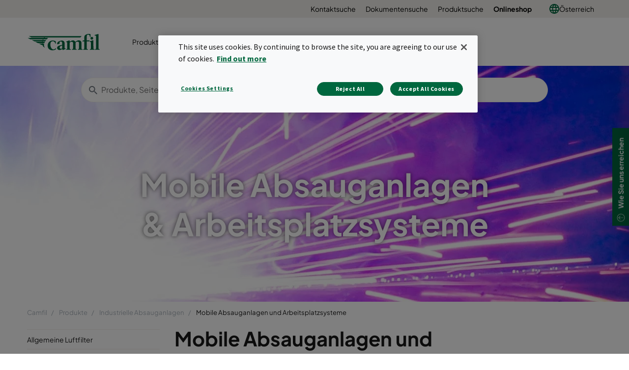

--- FILE ---
content_type: text/html; charset=utf-8
request_url: https://www.camfil.com/de-at/produkte/industrielle-absauganlagen/mobile-absauganlagen-und-arbeitsplatzsysteme
body_size: 18424
content:
<!DOCTYPE html>
<html lang="de">
<head>
    <meta charset="utf-8">
    <meta http-equiv="X-UA-Compatible" content="IE=edge" />
    <meta content="width=device-width, initial-scale=1.0, maximum-scale=1" name="viewport" />
    <meta name="format-detection" content="telephone=no" />
    <meta name="theme-color" content="#00673e" />
    <meta name="google-site-verification" content="_fAbplqJSoq-7lU-4ew6BGx4rLqetcsoiOzzJSmbkII" />
    <meta name="naver-site-verification" content="268d13a1bf98438db1ebbca3b6caf88bcfccde30" />
    <link rel="preconnect" href="https://fonts.gstatic.com" />
    <link rel="preconnect" href="https://www.googletagmanager.com" />
    <link rel="preconnect" href="https://fonts.googleapis.com" />
    <link rel="preconnect" href="https://www.google-analytics.com" />

    <link rel="preconnect" href="https://geolocation.onetrust.com" />




                <script>(function(w,d,s,l,i){w[l]=w[l]||[];w[l].push({'gtm.start':
            new Date().getTime(),event:'gtm.js'});var f=d.getElementsByTagName(s)[0],
            j=d.createElement(s),dl=l!='dataLayer'?'&l='+l:'';j.async=true;j.src=
            'https://www.googletagmanager.com/gtm.js?id='+i+dl;f.parentNode.insertBefore(j,f);
            })(window,document,'script','dataLayer','GTM-NLXVRC8');</script>

        <link rel="icon" type="image/png" href="https://www.camfil.com/-/media/project/camfilcom/favicon/favicon.png?h=196&amp;w=196&amp;rev=-1&amp;hash=1977E64D6FEF32E84B9965CC0A063488" sizes="196x196" />
    <link rel="icon" type="image/png" href="https://www.camfil.com/-/media/project/camfilcom/favicon/favicon.png?h=128&amp;w=128&amp;rev=-1&amp;hash=B94249D15A362904FB9464FA58D762DF" sizes="128x128" />
    <link rel="icon" type="image/png" href="https://www.camfil.com/-/media/project/camfilcom/favicon/favicon.png?h=96&amp;w=96&amp;rev=-1&amp;hash=8BFB899C52AE49B6DBD84422695C4641" sizes="96x96" />
    <link rel="icon" type="image/png" href="https://www.camfil.com/-/media/project/camfilcom/favicon/favicon.png?h=32&amp;w=32&amp;rev=-1&amp;hash=C3607464702542E0F8F98F724212C7D5" sizes="32x32" />
    <link rel="icon" type="image/png" href="https://www.camfil.com/-/media/project/camfilcom/favicon/favicon.png?h=16&amp;w=16&amp;rev=-1&amp;hash=88E3B5C41A9A258D02532B746B50A8B0" sizes="16x16" />
    <link rel="icon" type="image/x-icon" href="/favicon.ico" />

    <title>Mobile Absauganlagen und Arbeitsplatzsysteme | Camfil</title>
    <meta property="og:type" content="website" />

        <meta property=og:url content="https://www.camfil.com/de-at/produkte/industrielle-absauganlagen/mobile-absauganlagen-und-arbeitsplatzsysteme" />
        <meta property=og:description content="Mobile Absauganlagen und Arbeitsplatzsysteme sind flexible L&#246;sungen, um Emissionen direkt an der Quelle und an verschiedenen Orten zu erfassen." />
        <meta name=description content="Mobile Absauganlagen und Arbeitsplatzsysteme sind flexible L&#246;sungen, um Emissionen direkt an der Quelle und an verschiedenen Orten zu erfassen." />
        <meta property=og:image content="https://www.camfil.com/-/media/images/qbank/__web/products/_product-type-images/ptmobile-extraction-solutions-png.png?rev=b3f5cf8c3279447785de98aafbd34045&amp;preset=og&amp;hash=D64C1529CF8AEFC3EEF04CB30680C055" />
        <meta name=keywords content="Mobile Entstauber
Entstaubungsanlage
Staubabscheider" />
        <meta property=og:title content="Mobile Absauganlagen und Arbeitsplatzsysteme | Camfil" />
        <meta property=og:site_name content="Camfil" />
    <link rel="canonical" href="https://www.camfil.com/de-at/produkte/industrielle-absauganlagen/mobile-absauganlagen-und-arbeitsplatzsysteme" />


        <link rel="alternate" href="https://www.camfil.com/en/products/dust,fume-,-a-,-mist-collectors/mobile-extraction-solutions" hreflang="en" />
        <link rel="alternate" href="https://www.camfil.com/de-at/produkte/industrielle-absauganlagen/mobile-absauganlagen-und-arbeitsplatzsysteme" hreflang="de-AT" />
        <link rel="alternate" href="https://www.camfil.com/en-au/products/dust-fume-and-mist-collectors/mobile-extraction-solutions" hreflang="en-AU" />
        <link rel="alternate" href="https://www.camfil.com/en-ie/products/dust-fume-and-mist-collectors/mobile-extraction-solutions" hreflang="en-IE" />
        <link rel="alternate" href="https://www.camfil.com/es-es/productos/captadores-polvo-humo-neblinas/soluciones-extraccion-moviles" hreflang="es-ES" />
        <link rel="alternate" href="https://www.camfil.com/fi-fi/tuotteet/p%C3%B6lynpoistoj%C3%A4rjestelm%C3%A4t/liikuteltavat-suodatinyksik%C3%B6t" hreflang="fi-FI" />
        <link rel="alternate" href="https://www.camfil.com/it-it/prodotti/depolveratori/mobile-extraction-solutions" hreflang="it-IT" />
        <link rel="alternate" href="https://www.camfil.com/nb-no/produkter/st%C3%B8v-og-r%C3%B8ykfiltrering/mobile-extraction-solutions" hreflang="nb-NO" />
        <link rel="alternate" href="https://www.camfil.com/nl-nl/producten/stof-,-damp--en-nevelafzuiging-/mobile-extraction-solutions" hreflang="nl-NL" />
        <link rel="alternate" href="https://www.camfil.com/pl-pl/produkty/odpylanie-przemyslowe/mobilny-odciag-spawalniczy" hreflang="pl-PL" />
        <link rel="alternate" href="https://www.camfil.com/zh-cn/products/dust-fume-and-mist-collectors/mobile-extraction-solutions" hreflang="zh-CN" />
        <link rel="alternate" href="https://www.camfil.com/en-my/products/dust-fume-and-mist-collectors/mobile-extraction-solutions" hreflang="en-MY" />
        <link rel="alternate" href="https://www.camfil.com/fr-fr/produits/depoussiereurs-industriels-et-epurateurs-de-brouillard-d-huile/unites-mobiles-d-extraction" hreflang="fr-FR" />
        <link rel="alternate" href="https://www.camfil.com/de-de/produkte/industrielle-absauganlagen/mobile-extraction-solutions" hreflang="de-DE" />
        <link rel="alternate" href="https://www.camfil.com/sv-se/produkter/stoft-och-rokavskiljare/mobile-extraction-solutions" hreflang="sv-SE" />
        <link rel="alternate" href="https://www.camfil.com/nl-be/producten/stof-rook-en-nevel-collectors/mobile-extraction-solutions" hreflang="nl-BE" />
        <link rel="alternate" href="https://www.camfil.com/zh-tw/products/dust-fume-and-mist-collectors/mobile-extraction-solutions" hreflang="zh-TW" />
        <link rel="alternate" href="https://www.camfil.com/fr-be/produits/d%C3%A9poussi%C3%A9reurs-industriels-et-%C3%A9purateurs-de-brouillards-d&#39;huile/mobile-extraction-solutions" hreflang="fr-BE" />
        <link rel="alternate" href="https://www.camfil.com/th-th/products/dust-fume-and-mist-collectors/mobile-extraction-solutions" hreflang="th-TH" />
        <link rel="alternate" href="https://www.camfil.com/da-dk/produkter/procesfiltreringsanlaeg-til-stoev,-roeg-og-olietaage/mobile-udsugningsloesninger" hreflang="da-DK" />
        <link rel="alternate" href="https://www.camfil.com/en-in/products/dust-fume-and-mist-collectors/mobile-extraction-solutions" hreflang="en-IN" />
        <link rel="alternate" href="https://www.camfil.com/en-gb/products/dust-fume-and-mist-collectors/mobile-extraction-solutions" hreflang="en-GB" />
        <link rel="alternate" href="https://www.camfil.com/en-nz/products/dust-fume-and-mist-collectors/mobile-extraction-solutions" hreflang="en-NZ" />
        <link rel="alternate" href="https://www.camfil.com/en-sg/products/dust-fume-and-mist-collectors/mobile-extraction-solutions" hreflang="en-SG" />
        <link rel="alternate" href="https://www.camfil.com/en/products/dust,fume-,-a-,-mist-collectors/mobile-extraction-solutions" hreflang="x-default" />

    <link rel="stylesheet" href="/ui/styles/Camfil/framework-03b884d2df.css">
    <link rel="stylesheet" href="/ui/styles/Camfil/themes/camfil/framework-ab3f50a167.css">
    <link rel="stylesheet" href="/ui/styles/Camfil/themes/camfil/utilities-97b87feb85.css">
    
<link rel="stylesheet" href="/ui/styles/Camfil/MyFontsWebfontsKit-6d412c6093.css">
<link rel="stylesheet" href="https://fonts.googleapis.com/css?family=Source+Sans+Pro:400,700|Vollkorn:600i" media="all">
    <link rel="stylesheet" href="/ui/styles/Search/SearchBoxAutocomplete-8394f478d8.css">
<link rel="stylesheet" href="/ui/styles/EditorialContent/themes/camfil/Hero-1de3ecd790.css">
<link rel="stylesheet" href="/ui/styles/Navigation/themes/camfil/Footer-1f2fd4b9bc.css">
<link rel="stylesheet" href="/ui/styles/Product/ProductType/ProductTypeIntro-850a273b25.css">
<link rel="stylesheet" href="/ui/styles/Product/ProductType/ProductFamilyListing-acf92e196b.css">
<link rel="stylesheet" href="/ui/styles/Navigation/SecondaryNavigation-2d631cf500.css">
<link rel="stylesheet" href="/ui/styles/Navigation/Breadcrumbs-c8e550a0aa.css">
<link rel="stylesheet" href="/ui/styles/Common/themes/camfil/Column-d41d8cd98f.css">
<link rel="stylesheet" href="/ui/styles/Common/themes/camfil/ContainerFixed-52c205044a.css">
<link rel="stylesheet" href="/ui/styles/Navigation/ServiceMenu-643368483d.css">
<link rel="stylesheet" href="/ui/styles/Navigation/themes/camfil/MainNavigation-b35b3c5ac5.css">
<link rel="stylesheet" href="/ui/styles/ContactArea/themes/camfil/ContactArea-c1b5335127.css">

    

    




    
    

    
    <script type="text/javascript">
      var appInsights=window.appInsights||function(config){
        function i(config){t[config]=function(){var i=arguments;t.queue.push(function(){t[config].apply(t,i)})}}var t={config:config},u=document,e=window,o="script",s="AuthenticatedUserContext",h="start",c="stop",l="Track",a=l+"Event",v=l+"Page",y=u.createElement(o),r,f;y.src=config.url||"https://az416426.vo.msecnd.net/scripts/a/ai.0.js";u.getElementsByTagName(o)[0].parentNode.appendChild(y);try{t.cookie=u.cookie}catch(p){}for(t.queue=[],t.version="1.0",r=["Event","Exception","Metric","PageView","Trace","Dependency"];r.length;)i("track"+r.pop());return i("set"+s),i("clear"+s),i(h+a),i(c+a),i(h+v),i(c+v),i("flush"),config.disableExceptionTracking||(r="onerror",i("_"+r),f=e[r],e[r]=function(config,i,u,e,o){var s=f&&f(config,i,u,e,o);return s!==!0&&t["_"+r](config,i,u,e,o),s}),t
        }({
            samplingPercentage: 1,
            instrumentationKey:"2061c964-c0b8-4b1b-83cd-eaaec03b3e59"
        });
        window.appInsights=appInsights;
        appInsights.trackPageView();
    </script>


    <script>
        var features = [];
        'Promise' in window || features.push('Promise');
        'IntersectionObserver' in window || features.push('IntersectionObserver');
        'includes' in Array.prototype || features.push('Array.prototype.includes');
        'find' in Array.prototype || features.push('Array.prototype.find');
        'assign' in Object || features.push('Object.assign');
        'isInteger' in Number || features.push('Number.isInteger');
        'endsWith' in String.prototype || features.push('String.prototype.endsWith');
        ('URL' in window && 'URLSearchParams' in window) || features.push('URL');
        'isNaN' in Number || features.push('Number.isNaN')
        if (features.length) {
            var s = document.createElement('script');
            s.src = 'https://polyfill.io/v3/polyfill.min.js?features=' + features.join(',') + '&flags=gated,always';
            document.head.appendChild(s);
        }
    </script>
    <script type="text/javascript" src="[data-uri]"></script>

</head>
<body id="top" class=" " data-ctxitem="{3F6FA22E-9784-4D66-A6F5-35C237A4F8AF}" data-ctxlanguage="de-AT" data-usercountrycode="US">
                    <noscript><iframe src="https://www.googletagmanager.com/ns.html?id=GTM-NLXVRC8"
                height="0" width="0" style="display:none;visibility:hidden"></iframe></noscript>

    




<div class="MainNavigation">
	<div class="d-none d-xl-block">
		<div class="ServiceMenu">
    <div class="container-fluid u-limitPageWidth">

        <ul class="ServiceMenu-list">
                <li class="ServiceMenu-listItem">
                    <a class="ServiceMenu-listLink " href="/de-at/support-und-services/support/kontaktsuche">Kontaktsuche</a>
                </li>
                <li class="ServiceMenu-listItem">
                    <a class="ServiceMenu-listLink " href="/de-at/support-und-services/support/document-finder">Dokumentensuche</a>
                </li>
                <li class="ServiceMenu-listItem">
                    <a class="ServiceMenu-listLink " href="/de-at/support-und-services/support/product-finder">Produktsuche</a>
                </li>
                <li class="ServiceMenu-listItem">
                    <a class="ServiceMenu-listLink font-weight-bold" href="https://shop.camfil.com/at/home" target=&quot;blank&quot;>Onlineshop</a>
                </li>
                <li class="nav-item dropdown MainNavigation-navItem MainNavigation-navItem--megaMenu">

        <a class="nav-link MainNavigation-navLink MainNavigation-navLink--megaMenuLanguage u-toggleAll" href="#">
            <img src="/-/media/project/camfilcom/country-flags/international.svg?iar=0&rev=95515504a3d24c1c972afae6cc468251&hash=0CFC136C249C9CBBD599664904CFB33C" alt="International" />
            &#214;sterreich
        </a>

        <button class="d-xl-none MainNavigation-toggleButton u-toggleAll"></button>
        <div class="dropdown-menu MainNavigation-dropdownMenu u-toggleAllTarget language-selector-mega-menu">
            <div class="MainNavigation-megaLvl1 MainNavigation-megaLvl1Markets">
                <div class="row">
                    <div class="col-sm-12">
                        <h3 class="language-selector-title">Markt und Sprache ausw&#228;hlen</h3>
                    </div>
                            <div class="col-xl-12">
                                <div class="MainNavigation-megaLvl1Item language-selector-region">
                                        <a class="MainNavigation-megaLvl1Link u-toggleAll language-selector-region-label" href="#">International</a>
                                        <button class="d-xl-none MainNavigation-toggleButton u-toggleAll"></button>
                                    <div class="row language-selector-language-wrapper u-toggleAllTarget ">
                                            <div class="col-xl-3 col-lg-3 col-md-4">
                                                    <div class="language-selector-language">
                                                        <a class="MainNavigation-languageLink language-selector-language-link" href="/" data-language="en" data-siteurl="">

                                                            <span class="language-selector-language-header">International</span>
                                                            <span class="language-selector-language-written-language">English</span>
                                                        </a>
                                                    </div>
                                            </div>
                                    </div>
                                </div>
                            </div>
                            <div class="col-xl-3">
                                <div class="MainNavigation-megaLvl1Item language-selector-region">
                                        <a class="MainNavigation-megaLvl1Link u-toggleAll language-selector-region-label" href="#">Afrika</a>
                                        <button class="d-xl-none MainNavigation-toggleButton u-toggleAll"></button>
                                    <div class="row language-selector-language-wrapper u-toggleAllTarget ">
                                            <div class="col-xl-12 col-lg-3 col-md-4">
                                                    <div class="language-selector-language">
                                                        <a class="MainNavigation-languageLink language-selector-language-link" href="/" data-language="en-ZA" data-siteurl="">

                                                            <span class="language-selector-language-header">Africa</span>
                                                            <span class="language-selector-language-written-language">English</span>
                                                        </a>
                                                    </div>
                                                    <div class="language-selector-language">
                                                        <a class="MainNavigation-languageLink language-selector-language-link" href="/" data-language="af-ZA" data-siteurl="">

                                                            <span class="language-selector-language-header">Afrique</span>
                                                            <span class="language-selector-language-written-language">Fran&#231;ais</span>
                                                        </a>
                                                    </div>
                                            </div>
                                    </div>
                                </div>
                            </div>
                            <div class="col-xl-9">
                                <div class="MainNavigation-megaLvl1Item language-selector-region">
                                        <a class="MainNavigation-megaLvl1Link u-toggleAll language-selector-region-label" href="#">Asien</a>
                                        <button class="d-xl-none MainNavigation-toggleButton u-toggleAll"></button>
                                    <div class="row language-selector-language-wrapper u-toggleAllTarget ">
                                            <div class="col-xl-4 col-lg-3 col-md-4">
                                                    <div class="language-selector-language">
                                                        <a class="MainNavigation-languageLink language-selector-language-link" href="/" data-language="zh-CN" data-siteurl="">

                                                            <span class="language-selector-language-header">中国大陆</span>
                                                            <span class="language-selector-language-written-language">简体中文</span>
                                                        </a>
                                                    </div>
                                                    <div class="language-selector-language">
                                                        <a class="MainNavigation-languageLink language-selector-language-link" href="/" data-language="en-IN" data-siteurl="">

                                                            <span class="language-selector-language-header">India</span>
                                                            <span class="language-selector-language-written-language">English</span>
                                                        </a>
                                                    </div>
                                                    <div class="language-selector-language">
                                                        <a class="MainNavigation-languageLink language-selector-language-link" href="/" data-language="id-ID" data-siteurl="">

                                                            <span class="language-selector-language-header">Indonesia</span>
                                                            <span class="language-selector-language-written-language">Bahasa Indonesia</span>
                                                        </a>
                                                    </div>
                                                    <div class="language-selector-language">
                                                        <a class="MainNavigation-languageLink language-selector-language-link" href="/" data-language="ja-JP" data-siteurl="">

                                                            <span class="language-selector-language-header">日本</span>
                                                            <span class="language-selector-language-written-language">日本語 </span>
                                                        </a>
                                                    </div>
                                                    <div class="language-selector-language">
                                                        <a class="MainNavigation-languageLink language-selector-language-link" href="/" data-language="kk-KZ" data-siteurl="">

                                                            <span class="language-selector-language-header">Казахстан</span>
                                                            <span class="language-selector-language-written-language">Русский</span>
                                                        </a>
                                                    </div>
                                            </div>
                                            <div class="col-xl-4 col-lg-3 col-md-4">
                                                    <div class="language-selector-language">
                                                        <a class="MainNavigation-languageLink language-selector-language-link" href="/" data-language="en-MY" data-siteurl="">

                                                            <span class="language-selector-language-header">Malaysia</span>
                                                            <span class="language-selector-language-written-language">English</span>
                                                        </a>
                                                    </div>
                                                    <div class="language-selector-language">
                                                        <a class="MainNavigation-languageLink language-selector-language-link" href="/" data-language="en-SG" data-siteurl="">

                                                            <span class="language-selector-language-header">Singapore</span>
                                                            <span class="language-selector-language-written-language">English</span>
                                                        </a>
                                                    </div>
                                                    <div class="language-selector-language">
                                                        <a class="MainNavigation-languageLink language-selector-language-link" href="/" data-language="ko-KR" data-siteurl="">

                                                            <span class="language-selector-language-header">대한민국</span>
                                                            <span class="language-selector-language-written-language">한국어</span>
                                                        </a>
                                                    </div>
                                                    <div class="language-selector-language">
                                                        <a class="MainNavigation-languageLink language-selector-language-link" href="/" data-language="zh-TW" data-siteurl="">

                                                            <span class="language-selector-language-header">台湾</span>
                                                            <span class="language-selector-language-written-language">繁体中文</span>
                                                        </a>
                                                    </div>
                                                    <div class="language-selector-language">
                                                        <a class="MainNavigation-languageLink language-selector-language-link" href="/" data-language="th-TH" data-siteurl="">

                                                            <span class="language-selector-language-header">ประเทศไทย</span>
                                                            <span class="language-selector-language-written-language">ภาษาไทย</span>
                                                        </a>
                                                    </div>
                                            </div>
                                            <div class="col-xl-4 col-lg-3 col-md-4">
                                                    <div class="language-selector-language">
                                                        <a class="MainNavigation-languageLink language-selector-language-link" href="/" data-language="ar-AE" data-siteurl="">

                                                            <span class="language-selector-language-header">United Arab Emirates</span>
                                                            <span class="language-selector-language-written-language">English</span>
                                                        </a>
                                                    </div>
                                                    <div class="language-selector-language">
                                                        <a class="MainNavigation-languageLink language-selector-language-link" href="/" data-language="" data-siteurl="https://www.camfil.com/ar-ae/campaigns/uae/clean-air">

                                                            <span class="language-selector-language-header">الإمارات العربية المتحدة</span>
                                                            <span class="language-selector-language-written-language">العربية</span>
                                                        </a>
                                                    </div>
                                                    <div class="language-selector-language">
                                                        <a class="MainNavigation-languageLink language-selector-language-link" href="/" data-language="vi-VN" data-siteurl="">

                                                            <span class="language-selector-language-header">Việt Nam</span>
                                                            <span class="language-selector-language-written-language">Tiếng Việt</span>
                                                        </a>
                                                    </div>
                                            </div>
                                    </div>
                                </div>
                            </div>
                            <div class="col-xl-12">
                                <div class="MainNavigation-megaLvl1Item language-selector-region">
                                        <a class="MainNavigation-megaLvl1Link u-toggleAll language-selector-region-label" href="#">Europa</a>
                                        <button class="d-xl-none MainNavigation-toggleButton u-toggleAll"></button>
                                    <div class="row language-selector-language-wrapper u-toggleAllTarget ">
                                            <div class="col-xl-3 col-lg-3 col-md-4">
                                                    <div class="language-selector-language">
                                                        <a class="MainNavigation-languageLink language-selector-language-link" href="/" data-language="nl-BE" data-siteurl="">

                                                            <span class="language-selector-language-header">Belgi&#235;</span>
                                                            <span class="language-selector-language-written-language">Nederlands</span>
                                                        </a>
                                                    </div>
                                                    <div class="language-selector-language">
                                                        <a class="MainNavigation-languageLink language-selector-language-link" href="/" data-language="fr-BE" data-siteurl="">

                                                            <span class="language-selector-language-header">Belgique</span>
                                                            <span class="language-selector-language-written-language">Frans</span>
                                                        </a>
                                                    </div>
                                                    <div class="language-selector-language">
                                                        <a class="MainNavigation-languageLink language-selector-language-link" href="/" data-language="bg-BG" data-siteurl="">

                                                            <span class="language-selector-language-header">България</span>
                                                            <span class="language-selector-language-written-language">Български</span>
                                                        </a>
                                                    </div>
                                                    <div class="language-selector-language">
                                                        <a class="MainNavigation-languageLink language-selector-language-link" href="/" data-language="cs-CZ" data-siteurl="">

                                                            <span class="language-selector-language-header">Česk&#225; Republika</span>
                                                            <span class="language-selector-language-written-language">Čeština</span>
                                                        </a>
                                                    </div>
                                                    <div class="language-selector-language">
                                                        <a class="MainNavigation-languageLink language-selector-language-link" href="/" data-language="da-DK" data-siteurl="">

                                                            <span class="language-selector-language-header">Danmark</span>
                                                            <span class="language-selector-language-written-language">Dansk</span>
                                                        </a>
                                                    </div>
                                                    <div class="language-selector-language">
                                                        <a class="MainNavigation-languageLink language-selector-language-link" href="/" data-language="de-DE" data-siteurl="">

                                                            <span class="language-selector-language-header">Deutschland</span>
                                                            <span class="language-selector-language-written-language">Deutsch</span>
                                                        </a>
                                                    </div>
                                            </div>
                                            <div class="col-xl-3 col-lg-3 col-md-4">
                                                    <div class="language-selector-language">
                                                        <a class="MainNavigation-languageLink language-selector-language-link" href="/" data-language="es-ES" data-siteurl="">

                                                            <span class="language-selector-language-header">Espa&#241;a</span>
                                                            <span class="language-selector-language-written-language">Espa&#241;ol</span>
                                                        </a>
                                                    </div>
                                                    <div class="language-selector-language">
                                                        <a class="MainNavigation-languageLink language-selector-language-link" href="/" data-language="fr-FR" data-siteurl="">

                                                            <span class="language-selector-language-header">France</span>
                                                            <span class="language-selector-language-written-language">Fran&#231;ais</span>
                                                        </a>
                                                    </div>
                                                    <div class="language-selector-language">
                                                        <a class="MainNavigation-languageLink language-selector-language-link" href="/" data-language="en-IE" data-siteurl="">

                                                            <span class="language-selector-language-header">Ireland</span>
                                                            <span class="language-selector-language-written-language">English</span>
                                                        </a>
                                                    </div>
                                                    <div class="language-selector-language">
                                                        <a class="MainNavigation-languageLink language-selector-language-link" href="/" data-language="it-IT" data-siteurl="">

                                                            <span class="language-selector-language-header">Italia</span>
                                                            <span class="language-selector-language-written-language">Italiano</span>
                                                        </a>
                                                    </div>
                                                    <div class="language-selector-language">
                                                        <a class="MainNavigation-languageLink language-selector-language-link" href="/" data-language="hu-HU" data-siteurl="">

                                                            <span class="language-selector-language-header"> Magyarorsz&#225;g</span>
                                                            <span class="language-selector-language-written-language">Magyar</span>
                                                        </a>
                                                    </div>
                                                    <div class="language-selector-language">
                                                        <a class="MainNavigation-languageLink language-selector-language-link" href="/" data-language="nl-NL" data-siteurl="">

                                                            <span class="language-selector-language-header">Nederland</span>
                                                            <span class="language-selector-language-written-language">Nederlands</span>
                                                        </a>
                                                    </div>
                                            </div>
                                            <div class="col-xl-3 col-lg-3 col-md-4">
                                                    <div class="language-selector-language">
                                                        <a class="MainNavigation-languageLink language-selector-language-link" href="/" data-language="nb-NO" data-siteurl="">

                                                            <span class="language-selector-language-header">Norge</span>
                                                            <span class="language-selector-language-written-language">Norsk</span>
                                                        </a>
                                                    </div>
                                                    <div class="language-selector-language">
                                                        <a class="MainNavigation-languageLink language-selector-language-link" href="/" data-language="pl-PL" data-siteurl="">

                                                            <span class="language-selector-language-header">Polska</span>
                                                            <span class="language-selector-language-written-language">Polski</span>
                                                        </a>
                                                    </div>
                                                    <div class="language-selector-language">
                                                        <a class="MainNavigation-languageLink language-selector-language-link" href="/" data-language="ro-RO" data-siteurl="">

                                                            <span class="language-selector-language-header">Romania</span>
                                                            <span class="language-selector-language-written-language">Rom&#226;nă</span>
                                                        </a>
                                                    </div>
                                                    <div class="language-selector-language">
                                                        <a class="MainNavigation-languageLink language-selector-language-link" href="/" data-language="de-CH" data-siteurl="">

                                                            <span class="language-selector-language-header">Schweiz</span>
                                                            <span class="language-selector-language-written-language">Deutsch</span>
                                                        </a>
                                                    </div>
                                                    <div class="language-selector-language">
                                                        <a class="MainNavigation-languageLink language-selector-language-link" href="/" data-language="sl-SI" data-siteurl="">

                                                            <span class="language-selector-language-header">Slovenija</span>
                                                            <span class="language-selector-language-written-language">Slovenski</span>
                                                        </a>
                                                    </div>
                                                    <div class="language-selector-language">
                                                        <a class="MainNavigation-languageLink language-selector-language-link" href="/" data-language="sk-SK" data-siteurl="">

                                                            <span class="language-selector-language-header">Slovensko</span>
                                                            <span class="language-selector-language-written-language">Slovenčina</span>
                                                        </a>
                                                    </div>
                                            </div>
                                            <div class="col-xl-3 col-lg-3 col-md-4">
                                                    <div class="language-selector-language">
                                                        <a class="MainNavigation-languageLink language-selector-language-link" href="/" data-language="fr-CH" data-siteurl="">

                                                            <span class="language-selector-language-header">Suisse</span>
                                                            <span class="language-selector-language-written-language">Fran&#231;ais</span>
                                                        </a>
                                                    </div>
                                                    <div class="language-selector-language">
                                                        <a class="MainNavigation-languageLink language-selector-language-link" href="/" data-language="fi-FI" data-siteurl="">

                                                            <span class="language-selector-language-header">Suomi</span>
                                                            <span class="language-selector-language-written-language">Suomi</span>
                                                        </a>
                                                    </div>
                                                    <div class="language-selector-language">
                                                        <a class="MainNavigation-languageLink language-selector-language-link" href="/" data-language="sv-SE" data-siteurl="">

                                                            <span class="language-selector-language-header">Sverige</span>
                                                            <span class="language-selector-language-written-language">Svenska</span>
                                                        </a>
                                                    </div>
                                                    <div class="language-selector-language">
                                                        <a class="MainNavigation-languageLink language-selector-language-link" href="/" data-language="tr-TR" data-siteurl="">

                                                            <span class="language-selector-language-header">Turkey</span>
                                                            <span class="language-selector-language-written-language">English</span>
                                                        </a>
                                                    </div>
                                                    <div class="language-selector-language">
                                                        <a class="MainNavigation-languageLink language-selector-language-link" href="/" data-language="en-GB" data-siteurl="">

                                                            <span class="language-selector-language-header">United Kingdom</span>
                                                            <span class="language-selector-language-written-language">English</span>
                                                        </a>
                                                    </div>
                                                    <div class="language-selector-language">
                                                        <a class="MainNavigation-languageLink language-selector-language-link" href="/" data-language="de-AT" data-siteurl="">

                                                            <span class="language-selector-language-header">&#214;sterreich</span>
                                                            <span class="language-selector-language-written-language">Deutsch</span>
                                                        </a>
                                                    </div>
                                            </div>
                                    </div>
                                </div>
                            </div>
                            <div class="col-xl-6">
                                <div class="MainNavigation-megaLvl1Item language-selector-region">
                                        <a class="MainNavigation-megaLvl1Link u-toggleAll language-selector-region-label" href="#">Nord- und S&#252;damerika</a>
                                        <button class="d-xl-none MainNavigation-toggleButton u-toggleAll"></button>
                                    <div class="row language-selector-language-wrapper u-toggleAllTarget ">
                                            <div class="col-xl-6 col-lg-3 col-md-4">
                                                    <div class="language-selector-language">
                                                        <a class="MainNavigation-languageLink language-selector-language-link" href="/" data-language="pt-BR" data-siteurl="">

                                                            <span class="language-selector-language-header">Brasil</span>
                                                            <span class="language-selector-language-written-language">Portugu&#234;s</span>
                                                        </a>
                                                    </div>
                                                    <div class="language-selector-language">
                                                        <a class="MainNavigation-languageLink language-selector-language-link" href="/" data-language="en-CA" data-siteurl="">

                                                            <span class="language-selector-language-header">Canada</span>
                                                            <span class="language-selector-language-written-language">English</span>
                                                        </a>
                                                    </div>
                                            </div>
                                            <div class="col-xl-6 col-lg-3 col-md-4">
                                                    <div class="language-selector-language">
                                                        <a class="MainNavigation-languageLink language-selector-language-link" href="/" data-language="fr-CA" data-siteurl="">

                                                            <span class="language-selector-language-header">Canada</span>
                                                            <span class="language-selector-language-written-language">Fran&#231;ais</span>
                                                        </a>
                                                    </div>
                                                    <div class="language-selector-language">
                                                        <a class="MainNavigation-languageLink language-selector-language-link" href="/" data-language="en-US" data-siteurl="">

                                                            <span class="language-selector-language-header">USA</span>
                                                            <span class="language-selector-language-written-language">English</span>
                                                        </a>
                                                    </div>
                                            </div>
                                    </div>
                                </div>
                            </div>
                            <div class="col-xl-3">
                                <div class="MainNavigation-megaLvl1Item language-selector-region">
                                        <a class="MainNavigation-megaLvl1Link u-toggleAll language-selector-region-label" href="#">Ozeanien</a>
                                        <button class="d-xl-none MainNavigation-toggleButton u-toggleAll"></button>
                                    <div class="row language-selector-language-wrapper u-toggleAllTarget ">
                                            <div class="col-xl-12 col-lg-3 col-md-4">
                                                    <div class="language-selector-language">
                                                        <a class="MainNavigation-languageLink language-selector-language-link" href="/" data-language="en-AU" data-siteurl="">

                                                            <span class="language-selector-language-header">Australia</span>
                                                            <span class="language-selector-language-written-language">English</span>
                                                        </a>
                                                    </div>
                                                    <div class="language-selector-language">
                                                        <a class="MainNavigation-languageLink language-selector-language-link" href="/" data-language="en-NZ" data-siteurl="">

                                                            <span class="language-selector-language-header">New Zealand</span>
                                                            <span class="language-selector-language-written-language">English</span>
                                                        </a>
                                                    </div>
                                            </div>
                                    </div>
                                </div>
                            </div>
                </div>
            </div>
        </div>
    </li>

        </ul>

    </div>
</div>

	</div>

	<div class="container-fluid u-limitPageWidth">
		<nav class="navbar navbar-expand-xl navbar-light bg-light MainNavigation-navbar">

				<a class="navbar-brand MainNavigation-brand" href="/de-at/">
					<img src="/-/media/project/camfilcom/camfil-logo.svg?iar=0&rev=-1&hash=73A3ABDBA4AB78C8EF923BA7FFC762D0" class="MainNavigation-brandImage" alt="Camfil Logo" />
				</a>
							<button class="navbar-toggler MainNavigation-toggler" type="button" data-toggle="collapse" data-target="#navbarSupportedContent" aria-controls="navbarSupportedContent" aria-expanded="false" aria-label="Toggle navigation">
					<span></span>
					<span></span>
					<span></span>
					<span></span>
					<span></span>
					<span></span>
				</button>

			<div class="collapse navbar-collapse MainNavigation-navbarCollapse" id="navbarSupportedContent">
				<ul class="navbar-nav w-100 align-items-xl-center">
					    <li class="nav-item dropdown MainNavigation-navItem MainNavigation-navItem--megaMenu">
        
        <a class="nav-link MainNavigation-navLink MainNavigation-navLink--megaMenu u-toggleDesktopExecuteMobile" href="/de-at/produkte">
            Produkte
        </a>
        <button class="d-xl-none u-toggleAll MainNavigation-toggleButton"></button>
        <div class="dropdown-menu MainNavigation-dropdownMenu u-toggleDesktopExecuteMobileTarget u-toggleAllTarget">
            <div class="row">
                <div class="col-xl MainNavigation-productsWrapper">
                    <ul class="MainNavigation-productsLvl1 u-showHideList">
                        <li class="MainNavigation-productsLvl1Item">
                            <a class="MainNavigation-productsLvl1Link u-toggleAll" href="#productCategories">
                                Produktkategorien
                            </a>
                            <button class="d-xl-none u-toggleAll MainNavigation-toggleButton"></button>
                            <ul class="MainNavigation-productsLvl2 u-toggleAllTarget" id="productCategories">

                                    <li class="MainNavigation-productsLvl2Item">
                                        <a class="MainNavigation-productsLvl2Link" href="/de-at/produkte/allgemeine-luftfilter">Allgemeine Luftfilter</a>
                                        <button class="d-xl-none u-toggleAll MainNavigation-toggleButton"></button>
                                        <ul class="MainNavigation-productsLvl3 u-toggleAllTarget">
                                                <li>
                                                    <a class="MainNavigation-productsLvl3Link" href="/de-at/produkte/allgemeine-luftfilter/taschenfilter">
                                                        Taschenfilter
                                                    </a>
                                                </li>
                                                <li>
                                                    <a class="MainNavigation-productsLvl3Link" href="/de-at/produkte/allgemeine-luftfilter/kompaktfilter-(stirnrahmen)">
                                                        Kompaktfilter (Stirnrahmen)
                                                    </a>
                                                </li>
                                                <li>
                                                    <a class="MainNavigation-productsLvl3Link" href="/de-at/produkte/allgemeine-luftfilter/kompaktfilter">
                                                        Kompaktfilter
                                                    </a>
                                                </li>
                                                <li>
                                                    <a class="MainNavigation-productsLvl3Link" href="/de-at/produkte/allgemeine-luftfilter/panelfilter">
                                                        Panelfilter
                                                    </a>
                                                </li>
                                                <li>
                                                    <a class="MainNavigation-productsLvl3Link" href="/de-at/produkte/allgemeine-luftfilter/filtermedien">
                                                        Filtermedien
                                                    </a>
                                                </li>
                                                <li>
                                                    <a class="MainNavigation-productsLvl3Link" href="/de-at/produkte/allgemeine-luftfilter/lueftungsgitter">
                                                        L&#252;ftungsgitter
                                                    </a>
                                                </li>
                                        </ul>
                                    </li>
                                    <li class="MainNavigation-productsLvl2Item">
                                        <a class="MainNavigation-productsLvl2Link" href="/de-at/produkte/epa,-hepa,-ulpa-filter">EPA-, HEPA- &amp; ULPA-Filter</a>
                                        <button class="d-xl-none u-toggleAll MainNavigation-toggleButton"></button>
                                        <ul class="MainNavigation-productsLvl3 u-toggleAllTarget">
                                                <li>
                                                    <a class="MainNavigation-productsLvl3Link" href="/de-at/produkte/epa,-hepa,-ulpa-filter/endstaendige-schwebstofffilter">
                                                        Endst&#228;ndige Schwebstofffilter
                                                    </a>
                                                </li>
                                                <li>
                                                    <a class="MainNavigation-productsLvl3Link" href="/de-at/produkte/epa,-hepa,-ulpa-filter/kompaktfilter">
                                                        Kompaktfilter
                                                    </a>
                                                </li>
                                                <li>
                                                    <a class="MainNavigation-productsLvl3Link" href="/de-at/produkte/epa,-hepa,-ulpa-filter/kompaktfilter-(stirnrahmen)">
                                                        Kompaktfilter (Stirnrahmen)
                                                    </a>
                                                </li>
                                        </ul>
                                    </li>
                                    <li class="MainNavigation-productsLvl2Item">
                                        <a class="MainNavigation-productsLvl2Link" href="/de-at/produkte/hochtemperaturfilter">Hochtemperaturfilter</a>
                                        <button class="d-xl-none u-toggleAll MainNavigation-toggleButton"></button>
                                        <ul class="MainNavigation-productsLvl3 u-toggleAllTarget">
                                                <li>
                                                    <a class="MainNavigation-productsLvl3Link" href="/de-at/produkte/hochtemperaturfilter/kompaktfilter-120-c">
                                                        Kompaktfilter (120 &#176;C)
                                                    </a>
                                                </li>
                                                <li>
                                                    <a class="MainNavigation-productsLvl3Link" href="/de-at/produkte/hochtemperaturfilter/kompaktfilter-250-c">
                                                        Kompaktfilter (250 &#176;C)
                                                    </a>
                                                </li>
                                                <li>
                                                    <a class="MainNavigation-productsLvl3Link" href="/de-at/produkte/hochtemperaturfilter/kompaktfilter-350-c">
                                                        Kompaktfilter (350 &#176;C)
                                                    </a>
                                                </li>
                                        </ul>
                                    </li>
                                    <li class="MainNavigation-productsLvl2Item">
                                        <a class="MainNavigation-productsLvl2Link" href="/de-at/produkte/aktivkohlefilter">Aktivkohlefilter</a>
                                        <button class="d-xl-none u-toggleAll MainNavigation-toggleButton"></button>
                                        <ul class="MainNavigation-productsLvl3 u-toggleAllTarget">
                                                <li>
                                                    <a class="MainNavigation-productsLvl3Link" href="/de-at/produkte/aktivkohlefilter/taschenfilter">
                                                        Taschenfilter
                                                    </a>
                                                </li>
                                                <li>
                                                    <a class="MainNavigation-productsLvl3Link" href="/de-at/produkte/aktivkohlefilter/kompaktfilter">
                                                        Kompaktfilter
                                                    </a>
                                                </li>
                                                <li>
                                                    <a class="MainNavigation-productsLvl3Link" href="/de-at/produkte/aktivkohlefilter/kompaktfilter-mit-stirnrahmen">
                                                        Kompaktfilter (Stirnrahmen)
                                                    </a>
                                                </li>
                                                <li>
                                                    <a class="MainNavigation-productsLvl3Link" href="/de-at/produkte/aktivkohlefilter/filterpatronen">
                                                        Filterpatronen
                                                    </a>
                                                </li>
                                                <li>
                                                    <a class="MainNavigation-productsLvl3Link" href="/de-at/produkte/aktivkohlefilter/paneelfilter">
                                                        Panelfilter
                                                    </a>
                                                </li>
                                                <li>
                                                    <a class="MainNavigation-productsLvl3Link" href="/de-at/produkte/aktivkohlefilter/schuettbettfilter">
                                                        Sch&#252;ttbettfilter
                                                    </a>
                                                </li>
                                                <li>
                                                    <a class="MainNavigation-productsLvl3Link" href="/de-at/produkte/aktivkohlefilter/filtermedien">
                                                        Filtermedien
                                                    </a>
                                                </li>
                                                <li>
                                                    <a class="MainNavigation-productsLvl3Link" href="/de-at/produkte/aktivkohlefilter/luftqualitaetsmonitoring">
                                                        Luftqualit&#228;tsmonitoring
                                                    </a>
                                                </li>
                                        </ul>
                                    </li>
                                    <li class="MainNavigation-productsLvl2Item">
                                        <a class="MainNavigation-productsLvl2Link" href="/de-at/produkte/luftreiniger">Luftreiniger</a>
                                        <button class="d-xl-none u-toggleAll MainNavigation-toggleButton"></button>
                                        <ul class="MainNavigation-productsLvl3 u-toggleAllTarget">
                                                <li>
                                                    <a class="MainNavigation-productsLvl3Link" href="/de-at/produkte/luftreiniger/city-luftreiniger">
                                                        City Luftreiniger
                                                    </a>
                                                </li>
                                                <li>
                                                    <a class="MainNavigation-productsLvl3Link" href="/de-at/produkte/luftreiniger/industrielle-luftreiniger">
                                                        Industrielle Luftreiniger
                                                    </a>
                                                </li>
                                        </ul>
                                    </li>
                                    <li class="MainNavigation-productsLvl2Item">
                                        <a class="MainNavigation-productsLvl2Link" href="/de-at/produkte/industrielle-absauganlagen">Industrielle Absauganlagen</a>
                                        <button class="d-xl-none u-toggleAll MainNavigation-toggleButton"></button>
                                        <ul class="MainNavigation-productsLvl3 u-toggleAllTarget">
                                                <li>
                                                    <a class="MainNavigation-productsLvl3Link" href="/de-at/produkte/industrielle-absauganlagen/trockenabscheider">
                                                        Trockenabscheider
                                                    </a>
                                                </li>
                                                <li>
                                                    <a class="MainNavigation-productsLvl3Link" href="/de-at/produkte/industrielle-absauganlagen/nassabscheider">
                                                        Nassabscheider
                                                    </a>
                                                </li>
                                                <li>
                                                    <a class="MainNavigation-productsLvl3Link" href="/de-at/produkte/industrielle-absauganlagen/emulsionsnebelabscheider-oelnebelabscheider">
                                                        Emulsionsnebelabscheider &amp; &#214;lnebelabscheider
                                                    </a>
                                                </li>
                                                <li>
                                                    <a class="MainNavigation-productsLvl3Link" href="/de-at/produkte/industrielle-absauganlagen/mobile-absauganlagen-und-arbeitsplatzsysteme">
                                                        Mobile Absauganlagen und Arbeitsplatzsysteme
                                                    </a>
                                                </li>
                                                <li>
                                                    <a class="MainNavigation-productsLvl3Link" href="/de-at/produkte/industrielle-absauganlagen/filterelemente-und-filterpatronen">
                                                        Filterelemente und Filterpatronen
                                                    </a>
                                                </li>
                                                <li>
                                                    <a class="MainNavigation-productsLvl3Link" href="/de-at/produkte/industrielle-absauganlagen/zubehoer">
                                                        Zubeh&#246;r
                                                    </a>
                                                </li>
                                        </ul>
                                    </li>
                                    <li class="MainNavigation-productsLvl2Item">
                                        <a class="MainNavigation-productsLvl2Link" href="/de-at/produkte/gehaeuse,-einbaurahmen-und-installationszubehoer">Geh&#228;use, Einbaurahmen &amp; Installationszubeh&#246;r</a>
                                        <button class="d-xl-none u-toggleAll MainNavigation-toggleButton"></button>
                                        <ul class="MainNavigation-productsLvl3 u-toggleAllTarget">
                                                <li>
                                                    <a class="MainNavigation-productsLvl3Link" href="/de-at/produkte/gehaeuse,-einbaurahmen-und-installationszubehoer/sicherheitsgehaeuse">
                                                        Sicherheitsgeh&#228;use
                                                    </a>
                                                </li>
                                                <li>
                                                    <a class="MainNavigation-productsLvl3Link" href="/de-at/produkte/gehaeuse,-einbaurahmen-und-installationszubehoer/filtergehaeuse-f%C3%BCr-den-kanaleinbau">
                                                        Filtergeh&#228;use f&#252;r den Kanaleinbau
                                                    </a>
                                                </li>
                                                <li>
                                                    <a class="MainNavigation-productsLvl3Link" href="/de-at/produkte/gehaeuse,-einbaurahmen-und-installationszubehoer/deckenfiltergehaeuse">
                                                        Deckenfiltergeh&#228;use
                                                    </a>
                                                </li>
                                                <li>
                                                    <a class="MainNavigation-productsLvl3Link" href="/de-at/produkte/gehaeuse,-einbaurahmen-und-installationszubehoer/luftfiltergehaeuse">
                                                        Luftfiltergeh&#228;use
                                                    </a>
                                                </li>
                                                <li>
                                                    <a class="MainNavigation-productsLvl3Link" href="/de-at/produkte/gehaeuse,-einbaurahmen-und-installationszubehoer/fan-filter-units">
                                                        Fan-Filter-Units
                                                    </a>
                                                </li>
                                                <li>
                                                    <a class="MainNavigation-productsLvl3Link" href="/de-at/produkte/gehaeuse,-einbaurahmen-und-installationszubehoer/wetterschutzgitter">
                                                        Wetterschutzgitter
                                                    </a>
                                                </li>
                                                <li>
                                                    <a class="MainNavigation-productsLvl3Link" href="/de-at/produkte/gehaeuse,-einbaurahmen-und-installationszubehoer/einbaurahmen">
                                                        Einbaurahmen
                                                    </a>
                                                </li>
                                        </ul>
                                    </li>
                                    <li class="MainNavigation-productsLvl2Item">
                                        <a class="MainNavigation-productsLvl2Link" href="/de-at/produkte/gasturbinenfilter">Gasturbinenfilter</a>
                                        <button class="d-xl-none u-toggleAll MainNavigation-toggleButton"></button>
                                        <ul class="MainNavigation-productsLvl3 u-toggleAllTarget">
                                                <li>
                                                    <a class="MainNavigation-productsLvl3Link" href="/de-at/produkte/gasturbinenfilter/taschenfilter">
                                                        Taschenfilter
                                                    </a>
                                                </li>
                                                <li>
                                                    <a class="MainNavigation-productsLvl3Link" href="/de-at/produkte/gasturbinenfilter/kompaktfilter-">
                                                        Kompaktfilter
                                                    </a>
                                                </li>
                                                <li>
                                                    <a class="MainNavigation-productsLvl3Link" href="/de-at/produkte/gasturbinenfilter/filterpatronen">
                                                        Filterpatronen
                                                    </a>
                                                </li>
                                                <li>
                                                    <a class="MainNavigation-productsLvl3Link" href="/de-at/produkte/gasturbinenfilter/panelfilter">
                                                        Panelfilter
                                                    </a>
                                                </li>
                                        </ul>
                                    </li>
                            </ul>
                        </li>
                    </ul>
                </div>
                <div class="col-xl-4 MainNavigation-selectorWrapper">
                    <ul class="MainNavigation-selectorLvl1">
                        <li class="MainNavigation-productsLvl1Item">
                            <a class="MainNavigation-selectorLvl1Link u-toggleAll" href="#selectorCategories">
                                Produktsuche: Quick-Links
                            </a>
                            <button class="d-xl-none u-toggleAll MainNavigation-toggleButton"></button>
                            <ul class="MainNavigation-selectorLvl2 u-toggleAllTarget" id="selectorCategories">
                                    <li class="MainNavigation-selectorLvl2Item">
                                        <a class="MainNavigation-selectorLvl2Link u-toggleAll" href="#">
                                            Anliegen
                                        </a>
                                        <button class="d-xl-none u-toggleAll MainNavigation-toggleButton"></button>
                                        <ul class="MainNavigation-selectorLvl3 u-toggleAllTarget">
                                                <li>
                                                    <a class="MainNavigation-selectorLvl3Link" href="/de-at/support-und-services/support/product-finder#concern=AstmaAndAllergy">
                                                    Bakterien
                                                    </a>
                                                </li>
                                                <li>
                                                    <a class="MainNavigation-selectorLvl3Link" href="/de-at/support-und-services/support/product-finder#concern=Viruses">
                                                    Asthma/Allergien
                                                    </a>
                                                </li>
                                        </ul>
                                    </li>
                                    <li class="MainNavigation-selectorLvl2Item">
                                        <a class="MainNavigation-selectorLvl2Link u-toggleAll" href="#">
                                            Industrien / Anwendung
                                        </a>
                                        <button class="d-xl-none u-toggleAll MainNavigation-toggleButton"></button>
                                        <ul class="MainNavigation-selectorLvl3 u-toggleAllTarget">
                                                <li>
                                                    <a class="MainNavigation-selectorLvl3Link" href="/de-at/support-und-services/support/product-finder#application=45928%7C45012%7CMRKT32">
                                                    AHU B&#252;ro
                                                    </a>
                                                </li>
                                        </ul>
                                    </li>
                                    <li class="MainNavigation-selectorLvl2Item">
                                        <a class="MainNavigation-selectorLvl2Link u-toggleAll" href="#">
                                            Produkte
                                        </a>
                                        <button class="d-xl-none u-toggleAll MainNavigation-toggleButton"></button>
                                        <ul class="MainNavigation-selectorLvl3 u-toggleAllTarget">
                                                <li>
                                                    <a class="MainNavigation-selectorLvl3Link" href="/de-at/support-und-services/support/product-finder#productFamily=45044%7C44973">
                                                    City Flo Taschenfilter
                                                    </a>
                                                </li>
                                        </ul>
                                    </li>
                                    <li class="MainNavigation-selectorLvl2Item">
                                        <a class="MainNavigation-selectorLvl2Link u-toggleAll" href="#">
                                            OEM Filter
                                        </a>
                                        <button class="d-xl-none u-toggleAll MainNavigation-toggleButton"></button>
                                        <ul class="MainNavigation-selectorLvl3 u-toggleAllTarget">
                                                <li>
                                                    <a class="MainNavigation-selectorLvl3Link" href="/de-at/support-und-services/oem-filter-und-original-equipment-produkte">
                                                    OEM Filter &amp; L&#246;sungen
                                                    </a>
                                                </li>
                                        </ul>
                                    </li>
                                    <li class="MainNavigation-selectorLvl2Item">
                                        <a class="MainNavigation-selectorLvl2Link u-toggleAll" href="#">
                                            ISO 16890 
                                        </a>
                                        <button class="d-xl-none u-toggleAll MainNavigation-toggleButton"></button>
                                        <ul class="MainNavigation-selectorLvl3 u-toggleAllTarget">
                                                <li>
                                                    <a class="MainNavigation-selectorLvl3Link" href="/de-at/insights/standards-und-normen/iso-16890-internationale-standard-fuer-luftfilter">
                                                    ISO 16890
                                                    </a>
                                                </li>
                                                <li>
                                                    <a class="MainNavigation-selectorLvl3Link" href="/de-at/support-und-services/support/iso-16890-converter">
                                                    ISO 16890 Produktkonverter
                                                    </a>
                                                </li>
                                        </ul>
                                    </li>

                                <li class="MainNavigation-selectorLvl2Item">
                                    <a class="MainNavigation-selectorLvl2Link MainNavigation-selectorLvl2Link--btn btn btn-primary font-weight-bold" href="/de-at/support-und-services/support/product-finder">
                                    Zur Produktsuche
                                    </a>
                                </li>
                            </ul>
                        </li>
                    </ul>
                </div>
            </div>
        </div>
    </li>



<li class="nav-item dropdown MainNavigation-navItem MainNavigation-navItem--megaMenu">

    <a class="nav-link MainNavigation-navLink MainNavigation-navLink--megaMenu u-toggleDesktopExecuteMobile" href="/de-at/industrien">
        Industrien
    </a>

        <button class="d-xl-none MainNavigation-toggleButton u-toggleAll"></button>
        <div class="dropdown-menu MainNavigation-dropdownMenu u-toggleDesktopExecuteMobileTarget u-toggleAllTarget">
            <div class="row">
                <div class="col-lg">
                    <ul class="MainNavigation-megaLvl1">
                            <li class="MainNavigation-megaLvl1Item">
                                <a class="MainNavigation-megaLvl1Link" href="/de-at/industrien/gewerbliche-und-oeffentliche-gebaeude">
Gewerbliche &amp; &#246;ffentliche Geb&#228;ude                                </a>

                                    <button class="d-xl-none MainNavigation-toggleButton u-toggleAll"></button>
                                    <ul class="MainNavigation-megaLvl2 u-toggleAllTarget">
                                            <li>
                                                <a class="MainNavigation-megaLvl2Link" href="/de-at/industrien/gewerbliche-und-oeffentliche-gebaeude/flughafen">
Flugh&#228;fen                                                </a>
                                            </li>
                                            <li>
                                                <a class="MainNavigation-megaLvl2Link" href="/de-at/industrien/gewerbliche-und-oeffentliche-gebaeude/veranstaltungshalle-und-einkaufszentrum">
Einkaufszentren &amp; Veranstaltungshallen                                                </a>
                                            </li>
                                            <li>
                                                <a class="MainNavigation-megaLvl2Link" href="/de-at/industrien/gewerbliche-und-oeffentliche-gebaeude/hotel">
Hotels                                                </a>
                                            </li>
                                            <li>
                                                <a class="MainNavigation-megaLvl2Link" href="/de-at/industrien/gewerbliche-und-oeffentliche-gebaeude/museum-und-kultureinrichtungen">
Museen &amp; Kultureinrichtungen                                                </a>
                                            </li>
                                            <li>
                                                <a class="MainNavigation-megaLvl2Link" href="/de-at/industrien/gewerbliche-und-oeffentliche-gebaeude/buero">
B&#252;ros                                                </a>
                                            </li>
                                            <li>
                                                <a class="MainNavigation-megaLvl2Link" href="/de-at/industrien/gewerbliche-und-oeffentliche-gebaeude/restaurants">
Restaurants                                                </a>
                                            </li>
                                            <li>
                                                <a class="MainNavigation-megaLvl2Link" href="/de-at/industrien/gewerbliche-und-oeffentliche-gebaeude/schule-und-universit%C3%A4t">
Schulen &amp; Universit&#228;ten                                                </a>
                                            </li>
                                    </ul>
                            </li>
                            <li class="MainNavigation-megaLvl1Item">
                                <a class="MainNavigation-megaLvl1Link" href="/de-at/industrien/mikroelektronik-und-optoelektronik">
Mikroelektronik &amp; Optoelektronik                                </a>

                                    <button class="d-xl-none MainNavigation-toggleButton u-toggleAll"></button>
                                    <ul class="MainNavigation-megaLvl2 u-toggleAllTarget">
                                            <li>
                                                <a class="MainNavigation-megaLvl2Link" href="/de-at/industrien/mikroelektronik-und-optoelektronik/datenzentrum">
Datenzentren                                                </a>
                                            </li>
                                            <li>
                                                <a class="MainNavigation-megaLvl2Link" href="/de-at/industrien/mikroelektronik-und-optoelektronik/herstellung-von-flachbildschirmen">
Flachbildschirm                                                 </a>
                                            </li>
                                            <li>
                                                <a class="MainNavigation-megaLvl2Link" href="/de-at/industrien/mikroelektronik-und-optoelektronik/fertigung-von-festplattenlaufwerken">
Festplattenlaufwerk                                                </a>
                                            </li>
                                            <li>
                                                <a class="MainNavigation-megaLvl2Link" href="/de-at/industrien/mikroelektronik-und-optoelektronik/halbleiter-fertigung">
Halbleiter                                                </a>
                                            </li>
                                    </ul>
                            </li>
                            <li class="MainNavigation-megaLvl1Item">
                                <a class="MainNavigation-megaLvl1Link" href="/de-at/industrien/lebensmittel-und-getraenke">
Lebensmittel &amp; Getr&#228;nke                                </a>

                                    <button class="d-xl-none MainNavigation-toggleButton u-toggleAll"></button>
                                    <ul class="MainNavigation-megaLvl2 u-toggleAllTarget">
                                            <li>
                                                <a class="MainNavigation-megaLvl2Link" href="/de-at/industrien/lebensmittel-und-getraenke/getraenkeherstellung">
Getr&#228;nkeherstellung                                                </a>
                                            </li>
                                            <li>
                                                <a class="MainNavigation-megaLvl2Link" href="/de-at/industrien/lebensmittel-und-getraenke/molkerei">
Molkerei                                                </a>
                                            </li>
                                            <li>
                                                <a class="MainNavigation-megaLvl2Link" href="/de-at/industrien/lebensmittel-und-getraenke/lebensmittelverarbeitung">
Lebensmittelverarbeitung                                                </a>
                                            </li>
                                    </ul>
                            </li>
                            <li class="MainNavigation-megaLvl1Item">
                                <a class="MainNavigation-megaLvl1Link" href="/de-at/industrien/energy-and-power-systems">
Energie &amp; Power Systems                                </a>

                                    <button class="d-xl-none MainNavigation-toggleButton u-toggleAll"></button>
                                    <ul class="MainNavigation-megaLvl2 u-toggleAllTarget">
                                            <li>
                                                <a class="MainNavigation-megaLvl2Link" href="/de-at/industrien/energy-and-power-systems/diesel-and-gas-engines">
Diesel- &amp; Gasmotoren                                                </a>
                                            </li>
                                            <li>
                                                <a class="MainNavigation-megaLvl2Link" href="/de-at/industrien/energy-and-power-systems/gas-turbines">
Gasturbinen                                                </a>
                                            </li>
                                            <li>
                                                <a class="MainNavigation-megaLvl2Link" href="/de-at/industrien/energy-and-power-systems/generators-enclosures-and-utility-buildings">
Generatoren, Schaltschr&#228;nke &amp; Versorgungsgeb&#228;ude                                                </a>
                                            </li>
                                            <li>
                                                <a class="MainNavigation-megaLvl2Link" href="/de-at/industrien/energy-and-power-systems/large-industrial-air-compressors">
Gro&#223;e industrielle Luftkompressoren                                                </a>
                                            </li>
                                            <li>
                                                <a class="MainNavigation-megaLvl2Link" href="/de-at/industrien/energy-and-power-systems/nuclear">
Atomenergie                                                </a>
                                            </li>
                                            <li>
                                                <a class="MainNavigation-megaLvl2Link" href="/de-at/industrien/energy-and-power-systems/wind-power">
Windenergie&#160;                                                </a>
                                            </li>
                                    </ul>
                            </li>
                            <li class="MainNavigation-megaLvl1Item">
                                <a class="MainNavigation-megaLvl1Link" href="/de-at/industrien/gesundheitswesen">
Gesundheitswesen                                </a>

                                    <button class="d-xl-none MainNavigation-toggleButton u-toggleAll"></button>
                                    <ul class="MainNavigation-megaLvl2 u-toggleAllTarget">
                                            <li>
                                                <a class="MainNavigation-megaLvl2Link" href="/de-at/industrien/gesundheitswesen/krankenhaeuser-und-kliniken">
Krankenh&#228;user &amp; Kliniken                                                </a>
                                            </li>
                                    </ul>
                            </li>
                            <li class="MainNavigation-megaLvl1Item">
                                <a class="MainNavigation-megaLvl1Link" href="/de-at/industrien/life-science">
Life Science                                </a>

                                    <button class="d-xl-none MainNavigation-toggleButton u-toggleAll"></button>
                                    <ul class="MainNavigation-megaLvl2 u-toggleAllTarget">
                                            <li>
                                                <a class="MainNavigation-megaLvl2Link" href="/de-at/industrien/life-science/biologics-sterile-manufacturing-medical-devices">
Biologische Pr&#228;parate, sterile Produktion, medizinische Ger&#228;te                                                </a>
                                            </li>
                                            <li>
                                                <a class="MainNavigation-megaLvl2Link" href="/de-at/industrien/life-science/labore-und-biosicherheit">
Labore &amp; Biosicherheit                                                </a>
                                            </li>
                                            <li>
                                                <a class="MainNavigation-megaLvl2Link" href="/de-at/industrien/life-science/pharmaceutical-osd-manufacturing">
Pharmazeutische Produkte, OSD-Herstellung                                                </a>
                                            </li>
                                    </ul>
                            </li>
                            <li class="MainNavigation-megaLvl1Item">
                                <a class="MainNavigation-megaLvl1Link" href="/de-at/industrien/logistik">
Logistik                                </a>

                                    <button class="d-xl-none MainNavigation-toggleButton u-toggleAll"></button>
                                    <ul class="MainNavigation-megaLvl2 u-toggleAllTarget">
                                            <li>
                                                <a class="MainNavigation-megaLvl2Link" href="/de-at/industrien/logistik/lagerhaeuser-und-vertriebszentren">
Lagerh&#228;user &amp; Vertriebszentren                                                </a>
                                            </li>
                                    </ul>
                            </li>
                            <li class="MainNavigation-megaLvl1Item">
                                <a class="MainNavigation-megaLvl1Link" href="/de-at/industrien/materialverarbeitung">
Materialverarbeitung                                </a>

                                    <button class="d-xl-none MainNavigation-toggleButton u-toggleAll"></button>
                                    <ul class="MainNavigation-megaLvl2 u-toggleAllTarget">
                                            <li>
                                                <a class="MainNavigation-megaLvl2Link" href="/de-at/industrien/materialverarbeitung/metallerzeugung-und-metallbearbeitung">
Metallerzeugung und -Bearbeitung                                                </a>
                                            </li>
                                            <li>
                                                <a class="MainNavigation-megaLvl2Link" href="/de-at/industrien/materialverarbeitung/bergbau">
Bergbau                                                </a>
                                            </li>
                                            <li>
                                                <a class="MainNavigation-megaLvl2Link" href="/de-at/industrien/materialverarbeitung/luftfiltrationsloesungen-f%C3%BCr-die-oel-gas-und-chemische-industrie">
&#214;l, Gas &amp; Chemikalien                                                </a>
                                            </li>
                                            <li>
                                                <a class="MainNavigation-megaLvl2Link" href="/de-at/industrien/materialverarbeitung/pulp-and-paper">
Zellstoff &amp; Papier                                                </a>
                                            </li>
                                    </ul>
                            </li>
                            <li class="MainNavigation-megaLvl1Item">
                                <a class="MainNavigation-megaLvl1Link" href="/de-at/industrien/transport-und-verkehrswesen">
Transport &amp; Verkehrswesen                                </a>

                                    <button class="d-xl-none MainNavigation-toggleButton u-toggleAll"></button>
                                    <ul class="MainNavigation-megaLvl2 u-toggleAllTarget">
                                            <li>
                                                <a class="MainNavigation-megaLvl2Link" href="/de-at/industrien/transport-und-verkehrswesen/batteriezellenproduktion-fuer-die-elektromobilitaet">
Batteriezellenproduktion f&#252;r die Elektromobilit&#228;t                                                </a>
                                            </li>
                                            <li>
                                                <a class="MainNavigation-megaLvl2Link" href="/de-at/industrien/transport-und-verkehrswesen/fertigung-von-elektromotoren">
Fertigung von Elektromotoren                                                </a>
                                            </li>
                                            <li>
                                                <a class="MainNavigation-megaLvl2Link" href="/de-at/industrien/transport-und-verkehrswesen/schifffahrt">
Schifffahrt                                                </a>
                                            </li>
                                            <li>
                                                <a class="MainNavigation-megaLvl2Link" href="/de-at/industrien/transport-und-verkehrswesen/fahrzeugproduktion">
Fahrzeugproduktion                                                </a>
                                            </li>
                                    </ul>
                            </li>
                            <li class="MainNavigation-megaLvl1Item">
                                <a class="MainNavigation-megaLvl1Link" href="/de-at/industrien/waste-and-recycling">
Abfall &amp; Recycling                                </a>

                                    <button class="d-xl-none MainNavigation-toggleButton u-toggleAll"></button>
                                    <ul class="MainNavigation-megaLvl2 u-toggleAllTarget">
                                            <li>
                                                <a class="MainNavigation-megaLvl2Link" href="/de-at/industrien/waste-and-recycling/organic-waste">
Organische Abf&#228;lle                                                </a>
                                            </li>
                                            <li>
                                                <a class="MainNavigation-megaLvl2Link" href="/de-at/industrien/waste-and-recycling/recycling-and-solid-waste">
Recycling- &amp; Feststoff-Abfall                                                </a>
                                            </li>
                                            <li>
                                                <a class="MainNavigation-megaLvl2Link" href="/de-at/industrien/waste-and-recycling/waste-water-treatment">
Abwasserkl&#228;rung                                                </a>
                                            </li>
                                    </ul>
                            </li>
                    </ul>
                </div>
            </div>
        </div>
</li><li class="nav-item dropdown MainNavigation-navItem MainNavigation-navItem--megaMenu">

    <a class="nav-link MainNavigation-navLink MainNavigation-navLink--megaMenu u-toggleDesktopExecuteMobile" href="/de-at/ueber-uns">
        &#220;ber uns
    </a>

        <button class="d-xl-none MainNavigation-toggleButton u-toggleAll"></button>
        <div class="dropdown-menu MainNavigation-dropdownMenu u-toggleDesktopExecuteMobileTarget u-toggleAllTarget">
            <div class="row">
                <div class="col-lg">
                    <ul class="MainNavigation-megaLvl1">
                            <li class="MainNavigation-megaLvl1Item">
                                <a class="MainNavigation-megaLvl1Link" href="/de-at/ueber-uns/wir-sind-camfil">
&#220;ber Camfil                                </a>

                                    <button class="d-xl-none MainNavigation-toggleButton u-toggleAll"></button>
                                    <ul class="MainNavigation-megaLvl2 u-toggleAllTarget">
                                            <li>
                                                <a class="MainNavigation-megaLvl2Link" href="/de-at/ueber-uns/wir-sind-camfil/heute">
Camfil heute                                                </a>
                                            </li>
                                            <li>
                                                <a class="MainNavigation-megaLvl2Link" href="/de-at/ueber-uns/wir-sind-camfil/unser-angebot">
Unser Angebot                                                </a>
                                            </li>
                                            <li>
                                                <a class="MainNavigation-megaLvl2Link" href="/de-at/ueber-uns/wir-sind-camfil/unsere-geschichte">
Unsere Geschichte                                                </a>
                                            </li>
                                            <li>
                                                <a class="MainNavigation-megaLvl2Link" href="/de-at/ueber-uns/wir-sind-camfil/unser-beitrag">
Unser Beitrag                                                </a>
                                            </li>
                                            <li>
                                                <a class="MainNavigation-megaLvl2Link" href="/de-at/ueber-uns/wir-sind-camfil/geschaftsleitung">
Unser Management im &#220;berblick                                                </a>
                                            </li>
                                            <li>
                                                <a class="MainNavigation-megaLvl2Link" href="/de-at/ueber-uns/wir-sind-camfil/weltweit">
Camfil Weltweit                                                </a>
                                            </li>
                                    </ul>
                            </li>
                            <li class="MainNavigation-megaLvl1Item">
                                <a class="MainNavigation-megaLvl1Link" href="/de-at/ueber-uns/karriere">
Karriere                                </a>

                                    <button class="d-xl-none MainNavigation-toggleButton u-toggleAll"></button>
                                    <ul class="MainNavigation-megaLvl2 u-toggleAllTarget">
                                            <li>
                                                <a class="MainNavigation-megaLvl2Link" href="/de-at/ueber-uns/karriere/unsere-stellenangebote">
Unsere Stellenangebote                                                </a>
                                            </li>
                                            <li>
                                                <a class="MainNavigation-megaLvl2Link" href="/de-at/ueber-uns/karriere/arbeiten-bei-camfil">
Leben bei Camfil                                                </a>
                                            </li>
                                            <li>
                                                <a class="MainNavigation-megaLvl2Link" href="/de-at/ueber-uns/karriere/unsere-mitarbeiter-und-mitarbeiterinnen">
Treffen Sie unsere Mitarbeiter und Mitarbeiterinnen                                                </a>
                                            </li>
                                    </ul>
                            </li>
                            <li class="MainNavigation-megaLvl1Item">
                                <a class="MainNavigation-megaLvl1Link" href="/de-at/ueber-uns/nachhaltigkeit">
Nachhaltigkeit                                </a>

                                    <button class="d-xl-none MainNavigation-toggleButton u-toggleAll"></button>
                                    <ul class="MainNavigation-megaLvl2 u-toggleAllTarget">
                                            <li>
                                                <a class="MainNavigation-megaLvl2Link" href="/de-at/ueber-uns/nachhaltigkeit/nachhaltigkeitsbericht-2024">
Nachhaltigkeitsbericht 2024                                                </a>
                                            </li>
                                            <li>
                                                <a class="MainNavigation-megaLvl2Link" href="/de-at/ueber-uns/nachhaltigkeit/pioniere-fuer-saubere-luft">
Pioniere f&#252;r saubere Luft                                                </a>
                                            </li>
                                            <li>
                                                <a class="MainNavigation-megaLvl2Link" href="/de-at/ueber-uns/nachhaltigkeit/ziele-fuer-nachhaltige-entwicklung">
Ziele f&#252;r nachhaltige Entwicklung                                                </a>
                                            </li>
                                            <li>
                                                <a class="MainNavigation-megaLvl2Link" href="/de-at/ueber-uns/nachhaltigkeit/verantwortungsvolles-wirtschaften">
Verantwortungsvolles Wirtschaften                                                </a>
                                            </li>
                                    </ul>
                            </li>
                            <li class="MainNavigation-megaLvl1Item">
                                <a class="MainNavigation-megaLvl1Link" href="/de-at/ueber-uns/presse-und-veranstaltungen">
Presse und Veranstaltungen                                </a>

                                    <button class="d-xl-none MainNavigation-toggleButton u-toggleAll"></button>
                                    <ul class="MainNavigation-megaLvl2 u-toggleAllTarget">
                                            <li>
                                                <a class="MainNavigation-megaLvl2Link" href="/de-at/ueber-uns/presse-und-veranstaltungen/veranstaltungen">
Veranstaltungen                                                </a>
                                            </li>
                                    </ul>
                            </li>
                    </ul>
                </div>
            </div>
        </div>
</li><li class="nav-item dropdown MainNavigation-navItem MainNavigation-navItem--megaMenu">

    <a class="nav-link MainNavigation-navLink MainNavigation-navLink--megaMenu u-toggleDesktopExecuteMobile" href="/de-at/support-und-services">
        Support und Services
    </a>

        <button class="d-xl-none MainNavigation-toggleButton u-toggleAll"></button>
        <div class="dropdown-menu MainNavigation-dropdownMenu u-toggleDesktopExecuteMobileTarget u-toggleAllTarget">
            <div class="row">
                <div class="col-lg">
                    <ul class="MainNavigation-megaLvl1">
                            <li class="MainNavigation-megaLvl1Item">
                                <a class="MainNavigation-megaLvl1Link" href="/de-at/support-und-services/support">
Support                                </a>

                                    <button class="d-xl-none MainNavigation-toggleButton u-toggleAll"></button>
                                    <ul class="MainNavigation-megaLvl2 u-toggleAllTarget">
                                            <li>
                                                <a class="MainNavigation-megaLvl2Link" href="/de-at/support-und-services/support/product-finder">
Produktsuche                                                </a>
                                            </li>
                                            <li>
                                                <a class="MainNavigation-megaLvl2Link" href="/de-at/support-und-services/support/kontaktsuche">
Kontaktsuche                                                </a>
                                            </li>
                                            <li>
                                                <a class="MainNavigation-megaLvl2Link" href="/de-at/support-und-services/support/document-finder">
Dokumentensuche                                                </a>
                                            </li>
                                            <li>
                                                <a class="MainNavigation-megaLvl2Link" href="/de-at/support-und-services/support/iso-16890-converter">
Klassifikationen                                                </a>
                                            </li>
                                            <li>
                                                <a class="MainNavigation-megaLvl2Link" href="/de-at/support-und-services/support/camfil-city">
Camfil City                                                </a>
                                            </li>
                                            <li>
                                                <a class="MainNavigation-megaLvl2Link" href="/de-at/support-und-services/support/city-connect">
CityConnect                                                </a>
                                            </li>
                                            <li>
                                                <a class="MainNavigation-megaLvl2Link" href="/de-at/support-und-services/support/links">
Links                                                </a>
                                            </li>
                                    </ul>
                            </li>
                            <li class="MainNavigation-megaLvl1Item">
                                <a class="MainNavigation-megaLvl1Link" href="/de-at/support-und-services/terms-and-conditions">
Terms and conditions                                </a>

                                    <button class="d-xl-none MainNavigation-toggleButton u-toggleAll"></button>
                                    <ul class="MainNavigation-megaLvl2 u-toggleAllTarget">
                                            <li>
                                                <a class="MainNavigation-megaLvl2Link" href="/de-at/support-und-services/terms-and-conditions/digital-services">
Digital services                                                </a>
                                            </li>
                                    </ul>
                            </li>
                            <li class="MainNavigation-megaLvl1Item">
                                <a class="MainNavigation-megaLvl1Link" href="/de-at/support-und-services/training">
Training                                </a>

                                    <button class="d-xl-none MainNavigation-toggleButton u-toggleAll"></button>
                                    <ul class="MainNavigation-megaLvl2 u-toggleAllTarget">
                                            <li>
                                                <a class="MainNavigation-megaLvl2Link" href="/de-at/support-und-services/training/filterakademie">
Filterakademie                                                </a>
                                            </li>
                                    </ul>
                            </li>
                            <li class="MainNavigation-megaLvl1Item">
                                <a class="MainNavigation-megaLvl1Link" href="/de-at/support-und-services/services">
Services                                </a>

                                    <button class="d-xl-none MainNavigation-toggleButton u-toggleAll"></button>
                                    <ul class="MainNavigation-megaLvl2 u-toggleAllTarget">
                                            <li>
                                                <a class="MainNavigation-megaLvl2Link" href="/de-at/support-und-services/services/air-pollution-control">
Air Pollution Control                                                </a>
                                            </li>
                                            <li>
                                                <a class="MainNavigation-megaLvl2Link" href="/de-at/support-und-services/services/luftfilterloesungen">
Luftfilterl&#246;sungen                                                </a>
                                            </li>
                                            <li>
                                                <a class="MainNavigation-megaLvl2Link" href="/de-at/support-und-services/services/filterung-molekularer-verunreinigungen">
Filterung molekularer Verunreinigungen                                                </a>
                                            </li>
                                            <li>
                                                <a class="MainNavigation-megaLvl2Link" href="/de-at/support-und-services/services/mycamfil-connect">
MyCamfil Connect                                                </a>
                                            </li>
                                            <li>
                                                <a class="MainNavigation-megaLvl2Link" href="/de-at/support-und-services/services/partikelmessung">
Partikelmessung                                                </a>
                                            </li>
                                    </ul>
                            </li>
                            <li class="MainNavigation-megaLvl1Item">
                                <a class="MainNavigation-megaLvl1Link" href="/de-at/support-und-services/design-und-konstruktion">
Design &amp; Konstruktion                                </a>

                                    <button class="d-xl-none MainNavigation-toggleButton u-toggleAll"></button>
                                    <ul class="MainNavigation-megaLvl2 u-toggleAllTarget">
                                            <li>
                                                <a class="MainNavigation-megaLvl2Link" href="/de-at/support-und-services/design-und-konstruktion/bim">
Building Information Modelling                                                </a>
                                            </li>
                                            <li>
                                                <a class="MainNavigation-megaLvl2Link" href="/de-at/support-und-services/design-und-konstruktion/iaq-tool">
IAQ tool                                                </a>
                                            </li>
                                    </ul>
                            </li>
                            <li class="MainNavigation-megaLvl1Item">
                                <a class="MainNavigation-megaLvl1Link" href="/de-at/support-und-services/oem-filter-und-original-equipment-produkte">
OEM Filter und L&#246;sungen                                </a>

                            </li>
                    </ul>
                </div>
            </div>
        </div>
</li>											<li class="nav-item">
							<a href="/de-at/insights" class="nav-link MainNavigation-navLink">
								Insights
							</a>
						</li>

					
    <li class="nav-item dropdown MainNavigation-navItem MainNavigation-navItem--megaMenu flex-xl-grow-1 text-xl-right d-none d-xl-block">
        <a class="nav-link MainNavigation-navLink MainNavigation-navLink--megaMenuLanguage u-toggleAll d-none d-xl-inline-block" href="#" id="search-icon-link">
            <img src="/-/media/project/camfilcom/search-folder/searchicon.svg?h=1000&iar=0&w=1000&rev=da33fee6deed4f61a88a276e5864dc47&hash=BFD67D584D3C4557BFAEF5ECB0F11374" alt="Suche" width="1000" height="1000" />
        </a>
        <div class="dropdown-menu MainNavigation-dropdownMenu u-toggleDesktopExecuteMobileTarget u-toggleAllTarget MainNavigation-search">
            <div class="row">
                <div class="col MainNavigation-search">
                    
<form class="col SearchBoxAutocomplete" method="get" action="/de-at/suche">
  <input type="search"
         name="q"
         class="SearchBoxAutocomplete-q"
         placeholder="Produkte, Seiten und Downloads suchen"
         data-searchtypes="{D0D8C117-EB21-4D2C-B6EB-D3C067566B54}|{D831B327-325D-4943-B16B-33463C134C52}|{5B66D783-BA1D-44D2-AEF9-DCD93844B8F0}"
         id="q" />
    <input type="hidden"
           data-id="{D0D8C117-EB21-4D2C-B6EB-D3C067566B54}"
           data-label="Produkte &amp; Produktfamilien"
           data-link-text="Mehr"
           data-nohits-text="Kein Ergebnis gefunden"
           data-link-url="/de-at/suche"/>
    <input type="hidden"
           data-id="{D831B327-325D-4943-B16B-33463C134C52}"
           data-label="Sonstiges"
           data-link-text="Mehr"
           data-nohits-text="Kein Ergebnis gefunden"
           data-link-url="/de-at/suche"/>
    <input type="hidden"
           data-id="{5B66D783-BA1D-44D2-AEF9-DCD93844B8F0}"
           data-label="Kategorien &amp; Anwendungen"
           data-link-text="Mehr"
           data-nohits-text="Kein Ergebnis gefunden"
           data-link-url="/de-at/suche"/>
</form>

                </div>
            </div>
        </div>
    </li>



				</ul>

				<div class="d-xl-none">
					<div class="ServiceMenu">
    <div class="container-fluid u-limitPageWidth">

        <ul class="ServiceMenu-list">
                <li class="ServiceMenu-listItem">
                    <a class="ServiceMenu-listLink " href="/de-at/support-und-services/support/kontaktsuche">Kontaktsuche</a>
                </li>
                <li class="ServiceMenu-listItem">
                    <a class="ServiceMenu-listLink " href="/de-at/support-und-services/support/document-finder">Dokumentensuche</a>
                </li>
                <li class="ServiceMenu-listItem">
                    <a class="ServiceMenu-listLink " href="/de-at/support-und-services/support/product-finder">Produktsuche</a>
                </li>
                <li class="ServiceMenu-listItem">
                    <a class="ServiceMenu-listLink font-weight-bold" href="https://shop.camfil.com/at/home" target=&quot;blank&quot;>Onlineshop</a>
                </li>
                <li class="nav-item dropdown MainNavigation-navItem MainNavigation-navItem--megaMenu">

        <a class="nav-link MainNavigation-navLink MainNavigation-navLink--megaMenuLanguage u-toggleAll" href="#">
            <img src="/-/media/project/camfilcom/country-flags/international.svg?iar=0&rev=95515504a3d24c1c972afae6cc468251&hash=0CFC136C249C9CBBD599664904CFB33C" alt="International" />
            &#214;sterreich
        </a>

        <button class="d-xl-none MainNavigation-toggleButton u-toggleAll"></button>
        <div class="dropdown-menu MainNavigation-dropdownMenu u-toggleAllTarget language-selector-mega-menu">
            <div class="MainNavigation-megaLvl1 MainNavigation-megaLvl1Markets">
                <div class="row">
                    <div class="col-sm-12">
                        <h3 class="language-selector-title">Markt und Sprache ausw&#228;hlen</h3>
                    </div>
                            <div class="col-xl-12">
                                <div class="MainNavigation-megaLvl1Item language-selector-region">
                                        <a class="MainNavigation-megaLvl1Link u-toggleAll language-selector-region-label" href="#">International</a>
                                        <button class="d-xl-none MainNavigation-toggleButton u-toggleAll"></button>
                                    <div class="row language-selector-language-wrapper u-toggleAllTarget ">
                                            <div class="col-xl-3 col-lg-3 col-md-4">
                                                    <div class="language-selector-language">
                                                        <a class="MainNavigation-languageLink language-selector-language-link" href="/" data-language="en" data-siteurl="">

                                                            <span class="language-selector-language-header">International</span>
                                                            <span class="language-selector-language-written-language">English</span>
                                                        </a>
                                                    </div>
                                            </div>
                                    </div>
                                </div>
                            </div>
                            <div class="col-xl-3">
                                <div class="MainNavigation-megaLvl1Item language-selector-region">
                                        <a class="MainNavigation-megaLvl1Link u-toggleAll language-selector-region-label" href="#">Afrika</a>
                                        <button class="d-xl-none MainNavigation-toggleButton u-toggleAll"></button>
                                    <div class="row language-selector-language-wrapper u-toggleAllTarget ">
                                            <div class="col-xl-12 col-lg-3 col-md-4">
                                                    <div class="language-selector-language">
                                                        <a class="MainNavigation-languageLink language-selector-language-link" href="/" data-language="en-ZA" data-siteurl="">

                                                            <span class="language-selector-language-header">Africa</span>
                                                            <span class="language-selector-language-written-language">English</span>
                                                        </a>
                                                    </div>
                                                    <div class="language-selector-language">
                                                        <a class="MainNavigation-languageLink language-selector-language-link" href="/" data-language="af-ZA" data-siteurl="">

                                                            <span class="language-selector-language-header">Afrique</span>
                                                            <span class="language-selector-language-written-language">Fran&#231;ais</span>
                                                        </a>
                                                    </div>
                                            </div>
                                    </div>
                                </div>
                            </div>
                            <div class="col-xl-9">
                                <div class="MainNavigation-megaLvl1Item language-selector-region">
                                        <a class="MainNavigation-megaLvl1Link u-toggleAll language-selector-region-label" href="#">Asien</a>
                                        <button class="d-xl-none MainNavigation-toggleButton u-toggleAll"></button>
                                    <div class="row language-selector-language-wrapper u-toggleAllTarget ">
                                            <div class="col-xl-4 col-lg-3 col-md-4">
                                                    <div class="language-selector-language">
                                                        <a class="MainNavigation-languageLink language-selector-language-link" href="/" data-language="zh-CN" data-siteurl="">

                                                            <span class="language-selector-language-header">中国大陆</span>
                                                            <span class="language-selector-language-written-language">简体中文</span>
                                                        </a>
                                                    </div>
                                                    <div class="language-selector-language">
                                                        <a class="MainNavigation-languageLink language-selector-language-link" href="/" data-language="en-IN" data-siteurl="">

                                                            <span class="language-selector-language-header">India</span>
                                                            <span class="language-selector-language-written-language">English</span>
                                                        </a>
                                                    </div>
                                                    <div class="language-selector-language">
                                                        <a class="MainNavigation-languageLink language-selector-language-link" href="/" data-language="id-ID" data-siteurl="">

                                                            <span class="language-selector-language-header">Indonesia</span>
                                                            <span class="language-selector-language-written-language">Bahasa Indonesia</span>
                                                        </a>
                                                    </div>
                                                    <div class="language-selector-language">
                                                        <a class="MainNavigation-languageLink language-selector-language-link" href="/" data-language="ja-JP" data-siteurl="">

                                                            <span class="language-selector-language-header">日本</span>
                                                            <span class="language-selector-language-written-language">日本語 </span>
                                                        </a>
                                                    </div>
                                                    <div class="language-selector-language">
                                                        <a class="MainNavigation-languageLink language-selector-language-link" href="/" data-language="kk-KZ" data-siteurl="">

                                                            <span class="language-selector-language-header">Казахстан</span>
                                                            <span class="language-selector-language-written-language">Русский</span>
                                                        </a>
                                                    </div>
                                            </div>
                                            <div class="col-xl-4 col-lg-3 col-md-4">
                                                    <div class="language-selector-language">
                                                        <a class="MainNavigation-languageLink language-selector-language-link" href="/" data-language="en-MY" data-siteurl="">

                                                            <span class="language-selector-language-header">Malaysia</span>
                                                            <span class="language-selector-language-written-language">English</span>
                                                        </a>
                                                    </div>
                                                    <div class="language-selector-language">
                                                        <a class="MainNavigation-languageLink language-selector-language-link" href="/" data-language="en-SG" data-siteurl="">

                                                            <span class="language-selector-language-header">Singapore</span>
                                                            <span class="language-selector-language-written-language">English</span>
                                                        </a>
                                                    </div>
                                                    <div class="language-selector-language">
                                                        <a class="MainNavigation-languageLink language-selector-language-link" href="/" data-language="ko-KR" data-siteurl="">

                                                            <span class="language-selector-language-header">대한민국</span>
                                                            <span class="language-selector-language-written-language">한국어</span>
                                                        </a>
                                                    </div>
                                                    <div class="language-selector-language">
                                                        <a class="MainNavigation-languageLink language-selector-language-link" href="/" data-language="zh-TW" data-siteurl="">

                                                            <span class="language-selector-language-header">台湾</span>
                                                            <span class="language-selector-language-written-language">繁体中文</span>
                                                        </a>
                                                    </div>
                                                    <div class="language-selector-language">
                                                        <a class="MainNavigation-languageLink language-selector-language-link" href="/" data-language="th-TH" data-siteurl="">

                                                            <span class="language-selector-language-header">ประเทศไทย</span>
                                                            <span class="language-selector-language-written-language">ภาษาไทย</span>
                                                        </a>
                                                    </div>
                                            </div>
                                            <div class="col-xl-4 col-lg-3 col-md-4">
                                                    <div class="language-selector-language">
                                                        <a class="MainNavigation-languageLink language-selector-language-link" href="/" data-language="ar-AE" data-siteurl="">

                                                            <span class="language-selector-language-header">United Arab Emirates</span>
                                                            <span class="language-selector-language-written-language">English</span>
                                                        </a>
                                                    </div>
                                                    <div class="language-selector-language">
                                                        <a class="MainNavigation-languageLink language-selector-language-link" href="/" data-language="" data-siteurl="https://www.camfil.com/ar-ae/campaigns/uae/clean-air">

                                                            <span class="language-selector-language-header">الإمارات العربية المتحدة</span>
                                                            <span class="language-selector-language-written-language">العربية</span>
                                                        </a>
                                                    </div>
                                                    <div class="language-selector-language">
                                                        <a class="MainNavigation-languageLink language-selector-language-link" href="/" data-language="vi-VN" data-siteurl="">

                                                            <span class="language-selector-language-header">Việt Nam</span>
                                                            <span class="language-selector-language-written-language">Tiếng Việt</span>
                                                        </a>
                                                    </div>
                                            </div>
                                    </div>
                                </div>
                            </div>
                            <div class="col-xl-12">
                                <div class="MainNavigation-megaLvl1Item language-selector-region">
                                        <a class="MainNavigation-megaLvl1Link u-toggleAll language-selector-region-label" href="#">Europa</a>
                                        <button class="d-xl-none MainNavigation-toggleButton u-toggleAll"></button>
                                    <div class="row language-selector-language-wrapper u-toggleAllTarget ">
                                            <div class="col-xl-3 col-lg-3 col-md-4">
                                                    <div class="language-selector-language">
                                                        <a class="MainNavigation-languageLink language-selector-language-link" href="/" data-language="nl-BE" data-siteurl="">

                                                            <span class="language-selector-language-header">Belgi&#235;</span>
                                                            <span class="language-selector-language-written-language">Nederlands</span>
                                                        </a>
                                                    </div>
                                                    <div class="language-selector-language">
                                                        <a class="MainNavigation-languageLink language-selector-language-link" href="/" data-language="fr-BE" data-siteurl="">

                                                            <span class="language-selector-language-header">Belgique</span>
                                                            <span class="language-selector-language-written-language">Frans</span>
                                                        </a>
                                                    </div>
                                                    <div class="language-selector-language">
                                                        <a class="MainNavigation-languageLink language-selector-language-link" href="/" data-language="bg-BG" data-siteurl="">

                                                            <span class="language-selector-language-header">България</span>
                                                            <span class="language-selector-language-written-language">Български</span>
                                                        </a>
                                                    </div>
                                                    <div class="language-selector-language">
                                                        <a class="MainNavigation-languageLink language-selector-language-link" href="/" data-language="cs-CZ" data-siteurl="">

                                                            <span class="language-selector-language-header">Česk&#225; Republika</span>
                                                            <span class="language-selector-language-written-language">Čeština</span>
                                                        </a>
                                                    </div>
                                                    <div class="language-selector-language">
                                                        <a class="MainNavigation-languageLink language-selector-language-link" href="/" data-language="da-DK" data-siteurl="">

                                                            <span class="language-selector-language-header">Danmark</span>
                                                            <span class="language-selector-language-written-language">Dansk</span>
                                                        </a>
                                                    </div>
                                                    <div class="language-selector-language">
                                                        <a class="MainNavigation-languageLink language-selector-language-link" href="/" data-language="de-DE" data-siteurl="">

                                                            <span class="language-selector-language-header">Deutschland</span>
                                                            <span class="language-selector-language-written-language">Deutsch</span>
                                                        </a>
                                                    </div>
                                            </div>
                                            <div class="col-xl-3 col-lg-3 col-md-4">
                                                    <div class="language-selector-language">
                                                        <a class="MainNavigation-languageLink language-selector-language-link" href="/" data-language="es-ES" data-siteurl="">

                                                            <span class="language-selector-language-header">Espa&#241;a</span>
                                                            <span class="language-selector-language-written-language">Espa&#241;ol</span>
                                                        </a>
                                                    </div>
                                                    <div class="language-selector-language">
                                                        <a class="MainNavigation-languageLink language-selector-language-link" href="/" data-language="fr-FR" data-siteurl="">

                                                            <span class="language-selector-language-header">France</span>
                                                            <span class="language-selector-language-written-language">Fran&#231;ais</span>
                                                        </a>
                                                    </div>
                                                    <div class="language-selector-language">
                                                        <a class="MainNavigation-languageLink language-selector-language-link" href="/" data-language="en-IE" data-siteurl="">

                                                            <span class="language-selector-language-header">Ireland</span>
                                                            <span class="language-selector-language-written-language">English</span>
                                                        </a>
                                                    </div>
                                                    <div class="language-selector-language">
                                                        <a class="MainNavigation-languageLink language-selector-language-link" href="/" data-language="it-IT" data-siteurl="">

                                                            <span class="language-selector-language-header">Italia</span>
                                                            <span class="language-selector-language-written-language">Italiano</span>
                                                        </a>
                                                    </div>
                                                    <div class="language-selector-language">
                                                        <a class="MainNavigation-languageLink language-selector-language-link" href="/" data-language="hu-HU" data-siteurl="">

                                                            <span class="language-selector-language-header"> Magyarorsz&#225;g</span>
                                                            <span class="language-selector-language-written-language">Magyar</span>
                                                        </a>
                                                    </div>
                                                    <div class="language-selector-language">
                                                        <a class="MainNavigation-languageLink language-selector-language-link" href="/" data-language="nl-NL" data-siteurl="">

                                                            <span class="language-selector-language-header">Nederland</span>
                                                            <span class="language-selector-language-written-language">Nederlands</span>
                                                        </a>
                                                    </div>
                                            </div>
                                            <div class="col-xl-3 col-lg-3 col-md-4">
                                                    <div class="language-selector-language">
                                                        <a class="MainNavigation-languageLink language-selector-language-link" href="/" data-language="nb-NO" data-siteurl="">

                                                            <span class="language-selector-language-header">Norge</span>
                                                            <span class="language-selector-language-written-language">Norsk</span>
                                                        </a>
                                                    </div>
                                                    <div class="language-selector-language">
                                                        <a class="MainNavigation-languageLink language-selector-language-link" href="/" data-language="pl-PL" data-siteurl="">

                                                            <span class="language-selector-language-header">Polska</span>
                                                            <span class="language-selector-language-written-language">Polski</span>
                                                        </a>
                                                    </div>
                                                    <div class="language-selector-language">
                                                        <a class="MainNavigation-languageLink language-selector-language-link" href="/" data-language="ro-RO" data-siteurl="">

                                                            <span class="language-selector-language-header">Romania</span>
                                                            <span class="language-selector-language-written-language">Rom&#226;nă</span>
                                                        </a>
                                                    </div>
                                                    <div class="language-selector-language">
                                                        <a class="MainNavigation-languageLink language-selector-language-link" href="/" data-language="de-CH" data-siteurl="">

                                                            <span class="language-selector-language-header">Schweiz</span>
                                                            <span class="language-selector-language-written-language">Deutsch</span>
                                                        </a>
                                                    </div>
                                                    <div class="language-selector-language">
                                                        <a class="MainNavigation-languageLink language-selector-language-link" href="/" data-language="sl-SI" data-siteurl="">

                                                            <span class="language-selector-language-header">Slovenija</span>
                                                            <span class="language-selector-language-written-language">Slovenski</span>
                                                        </a>
                                                    </div>
                                                    <div class="language-selector-language">
                                                        <a class="MainNavigation-languageLink language-selector-language-link" href="/" data-language="sk-SK" data-siteurl="">

                                                            <span class="language-selector-language-header">Slovensko</span>
                                                            <span class="language-selector-language-written-language">Slovenčina</span>
                                                        </a>
                                                    </div>
                                            </div>
                                            <div class="col-xl-3 col-lg-3 col-md-4">
                                                    <div class="language-selector-language">
                                                        <a class="MainNavigation-languageLink language-selector-language-link" href="/" data-language="fr-CH" data-siteurl="">

                                                            <span class="language-selector-language-header">Suisse</span>
                                                            <span class="language-selector-language-written-language">Fran&#231;ais</span>
                                                        </a>
                                                    </div>
                                                    <div class="language-selector-language">
                                                        <a class="MainNavigation-languageLink language-selector-language-link" href="/" data-language="fi-FI" data-siteurl="">

                                                            <span class="language-selector-language-header">Suomi</span>
                                                            <span class="language-selector-language-written-language">Suomi</span>
                                                        </a>
                                                    </div>
                                                    <div class="language-selector-language">
                                                        <a class="MainNavigation-languageLink language-selector-language-link" href="/" data-language="sv-SE" data-siteurl="">

                                                            <span class="language-selector-language-header">Sverige</span>
                                                            <span class="language-selector-language-written-language">Svenska</span>
                                                        </a>
                                                    </div>
                                                    <div class="language-selector-language">
                                                        <a class="MainNavigation-languageLink language-selector-language-link" href="/" data-language="tr-TR" data-siteurl="">

                                                            <span class="language-selector-language-header">Turkey</span>
                                                            <span class="language-selector-language-written-language">English</span>
                                                        </a>
                                                    </div>
                                                    <div class="language-selector-language">
                                                        <a class="MainNavigation-languageLink language-selector-language-link" href="/" data-language="en-GB" data-siteurl="">

                                                            <span class="language-selector-language-header">United Kingdom</span>
                                                            <span class="language-selector-language-written-language">English</span>
                                                        </a>
                                                    </div>
                                                    <div class="language-selector-language">
                                                        <a class="MainNavigation-languageLink language-selector-language-link" href="/" data-language="de-AT" data-siteurl="">

                                                            <span class="language-selector-language-header">&#214;sterreich</span>
                                                            <span class="language-selector-language-written-language">Deutsch</span>
                                                        </a>
                                                    </div>
                                            </div>
                                    </div>
                                </div>
                            </div>
                            <div class="col-xl-6">
                                <div class="MainNavigation-megaLvl1Item language-selector-region">
                                        <a class="MainNavigation-megaLvl1Link u-toggleAll language-selector-region-label" href="#">Nord- und S&#252;damerika</a>
                                        <button class="d-xl-none MainNavigation-toggleButton u-toggleAll"></button>
                                    <div class="row language-selector-language-wrapper u-toggleAllTarget ">
                                            <div class="col-xl-6 col-lg-3 col-md-4">
                                                    <div class="language-selector-language">
                                                        <a class="MainNavigation-languageLink language-selector-language-link" href="/" data-language="pt-BR" data-siteurl="">

                                                            <span class="language-selector-language-header">Brasil</span>
                                                            <span class="language-selector-language-written-language">Portugu&#234;s</span>
                                                        </a>
                                                    </div>
                                                    <div class="language-selector-language">
                                                        <a class="MainNavigation-languageLink language-selector-language-link" href="/" data-language="en-CA" data-siteurl="">

                                                            <span class="language-selector-language-header">Canada</span>
                                                            <span class="language-selector-language-written-language">English</span>
                                                        </a>
                                                    </div>
                                            </div>
                                            <div class="col-xl-6 col-lg-3 col-md-4">
                                                    <div class="language-selector-language">
                                                        <a class="MainNavigation-languageLink language-selector-language-link" href="/" data-language="fr-CA" data-siteurl="">

                                                            <span class="language-selector-language-header">Canada</span>
                                                            <span class="language-selector-language-written-language">Fran&#231;ais</span>
                                                        </a>
                                                    </div>
                                                    <div class="language-selector-language">
                                                        <a class="MainNavigation-languageLink language-selector-language-link" href="/" data-language="en-US" data-siteurl="">

                                                            <span class="language-selector-language-header">USA</span>
                                                            <span class="language-selector-language-written-language">English</span>
                                                        </a>
                                                    </div>
                                            </div>
                                    </div>
                                </div>
                            </div>
                            <div class="col-xl-3">
                                <div class="MainNavigation-megaLvl1Item language-selector-region">
                                        <a class="MainNavigation-megaLvl1Link u-toggleAll language-selector-region-label" href="#">Ozeanien</a>
                                        <button class="d-xl-none MainNavigation-toggleButton u-toggleAll"></button>
                                    <div class="row language-selector-language-wrapper u-toggleAllTarget ">
                                            <div class="col-xl-12 col-lg-3 col-md-4">
                                                    <div class="language-selector-language">
                                                        <a class="MainNavigation-languageLink language-selector-language-link" href="/" data-language="en-AU" data-siteurl="">

                                                            <span class="language-selector-language-header">Australia</span>
                                                            <span class="language-selector-language-written-language">English</span>
                                                        </a>
                                                    </div>
                                                    <div class="language-selector-language">
                                                        <a class="MainNavigation-languageLink language-selector-language-link" href="/" data-language="en-NZ" data-siteurl="">

                                                            <span class="language-selector-language-header">New Zealand</span>
                                                            <span class="language-selector-language-written-language">English</span>
                                                        </a>
                                                    </div>
                                            </div>
                                    </div>
                                </div>
                            </div>
                </div>
            </div>
        </div>
    </li>

        </ul>

    </div>
</div>

				</div>

			</div>
		</nav>
	</div>
</div>


<div class="d-xl-none">
    
<form class="col SearchBoxAutocomplete" method="get" action="/de-at/suche">
  <input type="search"
         name="q"
         class="SearchBoxAutocomplete-q"
         placeholder="Produkte, Seiten und Downloads suchen"
         data-searchtypes="{D0D8C117-EB21-4D2C-B6EB-D3C067566B54}|{D831B327-325D-4943-B16B-33463C134C52}|{5B66D783-BA1D-44D2-AEF9-DCD93844B8F0}"
         id="q" />
    <input type="hidden"
           data-id="{D0D8C117-EB21-4D2C-B6EB-D3C067566B54}"
           data-label="Produkte &amp; Produktfamilien"
           data-link-text="Mehr"
           data-nohits-text="Kein Ergebnis gefunden"
           data-link-url="/de-at/suche"/>
    <input type="hidden"
           data-id="{D831B327-325D-4943-B16B-33463C134C52}"
           data-label="Sonstiges"
           data-link-text="Mehr"
           data-nohits-text="Kein Ergebnis gefunden"
           data-link-url="/de-at/suche"/>
    <input type="hidden"
           data-id="{5B66D783-BA1D-44D2-AEF9-DCD93844B8F0}"
           data-label="Kategorien &amp; Anwendungen"
           data-link-text="Mehr"
           data-nohits-text="Kein Ergebnis gefunden"
           data-link-url="/de-at/suche"/>
</form>

</div>



<!-- camfil/hero start -->
<style>.Hero--1514931be02d40ff85c8a190838700ef {background-image: url("/-/media/images/qbank/__web/products/_product-category-images/pc_dust_fume_mist_4_3.jpg?h=180&w=767&rev=-1&mode=crop&hash=554523E7AD48C17D1246D816DD3637C8");}@media (min-width: 768px) {.Hero--1514931be02d40ff85c8a190838700ef {background-image: url("/-/media/images/qbank/__web/products/_product-category-images/pc_dust_fume_mist_4_3.jpg?h=350&w=991&rev=-1&mode=crop&hash=DE7B0E18405E1574A4A20D8906F6D27C");}}@media (min-width: 992px) {.Hero--1514931be02d40ff85c8a190838700ef {background-image: url("/-/media/images/qbank/__web/products/_product-category-images/pc_dust_fume_mist_4_3.jpg?h=480&w=1920&rev=-1&mode=crop&hash=AD9876644B66DA6C76A0EE12629AF1F0");}}</style>    <div class="Hero  d-flex flex-column col  " id="Hero">

            <div class="Hero-image Hero--1514931be02d40ff85c8a190838700ef"></div>

        
        <div class="container-fluid u-limitPageWidth Hero-placeholderTop d-none d-xl-block">
            <div class="row">
                
<form class="col SearchBoxAutocomplete" method="get" action="/de-at/suche">
  <input type="search"
         name="q"
         class="SearchBoxAutocomplete-q"
         placeholder="Produkte, Seiten und Downloads suchen"
         data-searchtypes="{D0D8C117-EB21-4D2C-B6EB-D3C067566B54}|{D831B327-325D-4943-B16B-33463C134C52}|{5B66D783-BA1D-44D2-AEF9-DCD93844B8F0}"
         id="q" />
    <input type="hidden"
           data-id="{D0D8C117-EB21-4D2C-B6EB-D3C067566B54}"
           data-label="Produkte &amp; Produktfamilien"
           data-link-text="Mehr"
           data-nohits-text="Kein Ergebnis gefunden"
           data-link-url="/de-at/suche"/>
    <input type="hidden"
           data-id="{D831B327-325D-4943-B16B-33463C134C52}"
           data-label="Sonstiges"
           data-link-text="Mehr"
           data-nohits-text="Kein Ergebnis gefunden"
           data-link-url="/de-at/suche"/>
    <input type="hidden"
           data-id="{5B66D783-BA1D-44D2-AEF9-DCD93844B8F0}"
           data-label="Kategorien &amp; Anwendungen"
           data-link-text="Mehr"
           data-nohits-text="Kein Ergebnis gefunden"
           data-link-url="/de-at/suche"/>
</form>

            </div>
        </div>
        <div class="container-fluid u-limitPageWidth mb-auto mt-auto">
            <div class="row justify-content-center text-center">
                <div class="col-12 col-md-10 col-lg-8">
                        <div class="Hero-title u-heading u-textShadow">
<p>Mobile Absauganlagen</p><p>&amp; Arbeitsplatzsysteme</p>                        </div>


                </div>
            </div>
        </div>

    </div>
<!-- camfil/hero start -->




<div class="CamfilContainerFixed camfilContainer--840bd92ade724ed1b35d2e918078cf6f ">
    <div class="container-fluid u-limitPageWidth camfilContainer--content--840bd92ade724ed1b35d2e918078cf6f  ">
        



        <div id="camY2NlYTQ4MA0" class="row">
            


    <nav aria-label="breadcrumb" class="col-12 Breadcrumbs ">



        <ol itemscope itemtype="http://schema.org/BreadcrumbList" class="breadcrumb Breadcrumbs-list">
                <li itemprop="itemListElement" itemscope itemtype="http://schema.org/ListItem" class="Breadcrumbs-listItem breadcrumb-item ">
                    <a href="/de-at/" itemprop="item" class="Breadcrumbs-link "><span itemprop="name">Camfil</span></a>
                    <meta itemprop="position" content="1" />
                </li>
                <li itemprop="itemListElement" itemscope itemtype="http://schema.org/ListItem" class="Breadcrumbs-listItem breadcrumb-item ">
                    <a href="/de-at/produkte" itemprop="item" class="Breadcrumbs-link "><span itemprop="name">Produkte</span></a>
                    <meta itemprop="position" content="2" />
                </li>
                <li itemprop="itemListElement" itemscope itemtype="http://schema.org/ListItem" class="Breadcrumbs-listItem breadcrumb-item ">
                    <a href="/de-at/produkte/industrielle-absauganlagen" itemprop="item" class="Breadcrumbs-link "><span itemprop="name">Industrielle Absauganlagen</span></a>
                    <meta itemprop="position" content="3" />
                </li>
                <li itemprop="itemListElement" itemscope itemtype="http://schema.org/ListItem" class="Breadcrumbs-listItem breadcrumb-item active">
                    <a href="/de-at/produkte/industrielle-absauganlagen/mobile-absauganlagen-und-arbeitsplatzsysteme" itemprop="item" class="Breadcrumbs-link is-active"><span itemprop="name">Mobile Absauganlagen und Arbeitsplatzsysteme</span></a>
                    <meta itemprop="position" content="4" />
                </li>
        </ol>

    </nav>



<div class="col-12">
    <div class="row">
        



        <div id="camY2NjZkVBNDgwMDk1NDg50" class="camfil-col col-xs-12 col-md-3 ">
            <div class="row ">
                
                
    <nav class="col-12 SecondaryNavigation ">
        <button type="button" class="d-block d-md-none u-btnUnstyled u-heading SecondaryNavigation-expandButton text-primary mb-3">
            Menu
        </button>
        
    <ul class="SecondaryNavigation-level1List
     d-none d-md-block">
                <li class="SecondaryNavigation-level1ListItem">
                    <a class="SecondaryNavigation-level1Link
                    " href="/de-at/produkte/allgemeine-luftfilter">
Allgemeine Luftfilter                    </a>

                </li>
                <li class="SecondaryNavigation-level1ListItem">
                    <a class="SecondaryNavigation-level1Link
                    " href="/de-at/produkte/epa,-hepa,-ulpa-filter">
EPA-, HEPA- &amp; ULPA-Filter                    </a>

                </li>
                <li class="SecondaryNavigation-level1ListItem">
                    <a class="SecondaryNavigation-level1Link
                    " href="/de-at/produkte/hochtemperaturfilter">
Hochtemperaturfilter                    </a>

                </li>
                <li class="SecondaryNavigation-level1ListItem">
                    <a class="SecondaryNavigation-level1Link
                    " href="/de-at/produkte/aktivkohlefilter">
Aktivkohlefilter                    </a>

                </li>
                <li class="SecondaryNavigation-level1ListItem">
                    <a class="SecondaryNavigation-level1Link
                    " href="/de-at/produkte/luftreiniger">
Luftreiniger                    </a>

                </li>
                <li class="SecondaryNavigation-level1ListItem">
                    <a class="SecondaryNavigation-level1Link
                     is-active" href="/de-at/produkte/industrielle-absauganlagen">
Industrielle Absauganlagen                    </a>


    <ul class="SecondaryNavigation-level2List
    ">
                <li class="SecondaryNavigation-level2ListItem">
                    <a class="SecondaryNavigation-level2Link
                    " href="/de-at/produkte/industrielle-absauganlagen/trockenabscheider">
Trockenabscheider                    </a>

                </li>
                <li class="SecondaryNavigation-level2ListItem">
                    <a class="SecondaryNavigation-level2Link
                    " href="/de-at/produkte/industrielle-absauganlagen/nassabscheider">
Nassabscheider                    </a>

                </li>
                <li class="SecondaryNavigation-level2ListItem">
                    <a class="SecondaryNavigation-level2Link
                    " href="/de-at/produkte/industrielle-absauganlagen/emulsionsnebelabscheider-oelnebelabscheider">
Emulsionsnebelabscheider &amp; &#214;lnebelabscheider                    </a>

                </li>
                <li class="SecondaryNavigation-level2ListItem">
                    <a class="SecondaryNavigation-level2Link
                     is-active" href="/de-at/produkte/industrielle-absauganlagen/mobile-absauganlagen-und-arbeitsplatzsysteme">
Mobile Absauganlagen und Arbeitsplatzsysteme                    </a>


    <ul class="SecondaryNavigation-level3List
    ">
                <li class="SecondaryNavigation-level3ListItem">
                    <a class="SecondaryNavigation-level3Link
                    " href="/de-at/produkte/industrielle-absauganlagen/mobile-absauganlagen-und-arbeitsplatzsysteme/mobile-absauganlagen">
Mobile Absauganlagen                    </a>

                </li>
                <li class="SecondaryNavigation-level3ListItem">
                    <a class="SecondaryNavigation-level3Link
                    " href="/de-at/produkte/industrielle-absauganlagen/mobile-absauganlagen-und-arbeitsplatzsysteme/arbeitsplatzsysteme">
Arbeitsplatzsysteme                    </a>

                </li>
    </ul>
                </li>
                <li class="SecondaryNavigation-level2ListItem">
                    <a class="SecondaryNavigation-level2Link
                    " href="/de-at/produkte/industrielle-absauganlagen/filterelemente-und-filterpatronen">
Filterelemente und Filterpatronen                    </a>

                </li>
                <li class="SecondaryNavigation-level2ListItem">
                    <a class="SecondaryNavigation-level2Link
                    " href="/de-at/produkte/industrielle-absauganlagen/zubehoer">
Zubeh&#246;r                    </a>

                </li>
    </ul>
                </li>
                <li class="SecondaryNavigation-level1ListItem">
                    <a class="SecondaryNavigation-level1Link
                    " href="/de-at/produkte/gehaeuse,-einbaurahmen-und-installationszubehoer">
Geh&#228;use, Einbaurahmen &amp; Installationszubeh&#246;r                    </a>

                </li>
                <li class="SecondaryNavigation-level1ListItem">
                    <a class="SecondaryNavigation-level1Link
                    " href="/de-at/produkte/gasturbinenfilter">
Gasturbinenfilter                    </a>

                </li>
    </ul>

    </nav>

            </div>
        </div>
        



        <div id="camY2NjZkVBNDgwMDk1NDg51" class="camfil-col col-xs-12 col-md-9 ">
            <div class="row ">
                
    <div class="col-12 col-md-9 ProductTypeIntro mb-5">

        <h1 class="ProductTypeIntro-title u-heading">
            Mobile Absauganlagen und Arbeitsplatzsysteme
        </h1>

            <div class="ProductTypeIntro-intro">
                <p>
                    Mobile Absauganlagen und Arbeitsplatzsysteme bieten eine effektive und flexible Lösung zur Erfassung von Stäuben und Dämpfen direkt an der Entstehungsquelle und an unterschiedlichen Einsatzorten.
                </p>
            </div>
                    <div class="ProductTypeIntro-more u-limitHeightWrapper">
                Bei Schweissarbeiten und anderen manuellen Metallbearbeitungsprozessen entstehen Stäube und Dämpfe, die in die Umgebungsluft gelangen und bei unsachgemässer Handhabung für den Anwender schädlich sein können. Solche Prozesse sind in der metallverarbeitenden Industrie, aber auch in vielen anderen Branchen üblich. Kostengünstige und effiziente mobile Absauganlagen, die Stäube und Dämpfe direkt an der Entstehungsquelle erfassen sind die ideale Lösung. Im Gegensatz zu größeren, stationären Absauganlagen können mobile Absauganlagen bei Bedarf einfach an einen anderen Arbeitsplatz gebracht werden. <br/><br/>Der Einsatz mobiler Absauganlagen trägt zur Verbesserung der Raumluftqualität in der Produktion bei, schützt das Personal vor schädlichen Emissionen und erfüllt die lokalen Gesundheits- und Sicherheitsanforderungen. Die mobilen Absauganlagen und Arbeitsplatzsysteme von Camfil eignen sich für leichte bis mittlere Verschmutzungen in der Prozessluft und sind für den sporadischen Einsatz, kurze Betriebszeiten und den flexiblen Einsatz an verschiedenen Orten konzipiert. Je nach Modell und Konfiguration verfügen die Systeme über eine mehrstufige Filterung, eine manuelle Impulsabreinigung oder können mit einem HEPA-Filter ausgestattet werden.
            </div>
            <button type="button" class="u-limitHeightBtn d-none mt-1 btn btn-sm btn-outline-primary" data-height="120" data-less="Weniger" data-more="Mehr">
                Mehr
            </button>

    </div>
    <div class="col-12 col-md-3">
        
    </div>



    <div class="col-12 ProductFamilyListing mb-5 mb-lg-7">
        <ul class="row d-flex flex-wrap list-unstyled mb-0">
                <li class="col-6 col-sm-4 col-md-3 mb-4">
                    <a href="/de-at/produkte/industrielle-absauganlagen/mobile-absauganlagen-und-arbeitsplatzsysteme/mobile-absauganlagen" class="ProductFamilyListing-link">
                        <div class="ProductFamilyListing-imageWrapper mb-3">
                                <div class="ProductFamilyListing-imageOverlay">
                                    <span class="btn btn-outline-light ProductFamilyListing-imageOverlayBtn">
                                        Zur Produktfamilie
                                    </span>
                                </div>
                            <img src="https://www.camfil.com/dam/images/22148/1286665/Zephyr-III_open---Camfil-APC.png?width=300&height=300&bgcolor=white&placeholder=pixelated" data-src="https://www.camfil.com/dam/images/22148/1286665/Zephyr-III_open---Camfil-APC.png?width=300&height=300&bgcolor=white" class="d-block img-fluid u-lazyAnimated" alt="Mobile Absauganlage Zephyr III offen mit Filterpatrone" />


                            
                        </div>


                        <h2 class="ProductFamilyListing-title">
                            Mobile Absauganlagen
                        </h2>
                            <ul class="ProductFamilyListing-productFeatureList">
                                    <li class="my-2">Sichere Arbeitsumgebung</li>
                                    <li class="my-2">360&#176; Grad Positionierung des Absaugarms</li>
                                    <li class="my-2">Manuell bedienbares Impulsreinigungssystem</li>
                                    <li class="my-2">Mehrstufiges Filtersystem</li>
                                    <li class="my-2">Plug &amp; Play</li>
                            </ul>
                    </a>
                    <div class="ProductFamilyListing-shortcutsTitle u-heading mt-3 mb-1">Produkte</div>

                        <ul class="ProductFamilyListing-productsList list-unstyled u-limitHeightWrapper">
                                <li class="my-1"><a href="/de-at/produkte/industrielle-absauganlagen/mobile-absauganlagen-und-arbeitsplatzsysteme/mobile-absauganlagen/zephyr-compact-_-69634">Zephyr Compact</a></li>
                                <li class="my-1"><a href="/de-at/produkte/industrielle-absauganlagen/mobile-absauganlagen-und-arbeitsplatzsysteme/mobile-absauganlagen/zephyr-giant-_-69635">Zephyr Giant</a></li>
                        </ul>
                        <button class="u-btnUnstyled u-heading d-none u-limitHeightBtn ProductFamilyListing-btnExpand" data-height="88" data-more="+ Alle" data-less="- Weniger">+ Alle</button>
                </li>
                <li class="col-6 col-sm-4 col-md-3 mb-4">
                    <a href="/de-at/produkte/industrielle-absauganlagen/mobile-absauganlagen-und-arbeitsplatzsysteme/arbeitsplatzsysteme" class="ProductFamilyListing-link">
                        <div class="ProductFamilyListing-imageWrapper mb-3">
                                <div class="ProductFamilyListing-imageOverlay">
                                    <span class="btn btn-outline-light ProductFamilyListing-imageOverlayBtn">
                                        Zur Produktfamilie
                                    </span>
                                </div>
                            <img src="https://www.camfil.com/dam/images/22146/1253094/Welding-Table-S-1000---Camfil-APC.png?width=300&height=300&bgcolor=white&placeholder=pixelated" data-src="https://www.camfil.com/dam/images/22146/1253094/Welding-Table-S-1000---Camfil-APC.png?width=300&height=300&bgcolor=white" class="d-block img-fluid u-lazyAnimated" alt="Arbeitsplatz Schweisstisch Table S-1000 mit Absaugarm" />


                            
                        </div>


                        <h2 class="ProductFamilyListing-title">
                            Arbeitsplatzsysteme
                        </h2>
                            <ul class="ProductFamilyListing-productFeatureList">
                                    <li class="my-2">Schutz von Mitarbeiter:innen am Arbeitsplatz</li>
                                    <li class="my-2">360&#176; Grad Positionierung des Absaugarms </li>
                                    <li class="my-2">Leitf&#228;higer Korrosionsschutz</li>
                                    <li class="my-2">Robuste Konstruktion f&#252;r den industriellen Einsatz</li>
                                    <li class="my-2">Einfache Montage und Wartung</li>
                                    <li class="my-2">Plug &amp; Play</li>
                            </ul>
                    </a>
                    <div class="ProductFamilyListing-shortcutsTitle u-heading mt-3 mb-1">Produkte</div>

                        <ul class="ProductFamilyListing-productsList list-unstyled u-limitHeightWrapper">
                                <li class="my-1"><a href="/de-at/produkte/industrielle-absauganlagen/mobile-absauganlagen-und-arbeitsplatzsysteme/arbeitsplatzsysteme/camarm-absaugarme-_-69544">CamArm Absaugarme</a></li>
                                <li class="my-1"><a href="/de-at/produkte/industrielle-absauganlagen/mobile-absauganlagen-und-arbeitsplatzsysteme/arbeitsplatzsysteme/schweisstisch-_-69546">Schweisstisch</a></li>
                                <li class="my-1"><a href="/de-at/produkte/industrielle-absauganlagen/mobile-absauganlagen-und-arbeitsplatzsysteme/arbeitsplatzsysteme/schleifbank-_-69545">Schleifbank</a></li>
                        </ul>
                        <button class="u-btnUnstyled u-heading d-none u-limitHeightBtn ProductFamilyListing-btnExpand" data-height="88" data-more="+ Alle" data-less="- Weniger">+ Alle</button>
                </li>
        </ul>

    </div>

            </div>
        </div>
    </div>
</div>
        </div>
    </div>
</div>



    <footer class="Footer">
        <a class="Footer-backToTop" href="#top" data-smooth-scroll>
            <div class="Footer-backToTopIcon"></div>
            Zur&#252;ck zum Anfang
        </a>
        <div class="Footer-upper">
            <div class="container-fluid u-limitPageWidth">
                <div class="row">
                    <div class="col-sm-6">
                        <div class="row">
                                <div class="col col-md-3 Footer-contentWrapper">
                                    <strong class="u-heading">&Uuml;ber&nbsp;Camfil</strong>
<ul>
    <li><a href="/de-at/ueber-uns/karriere">Karriere</a></li>
    <li><a href="/de-at/ueber-uns/presse-und-veranstaltungen">News und Events</a></li>
    <li><a href="/de-at/ueber-uns/nachhaltigkeit">Nachhaltigkeit</a></li>
    <li><a href="/de-at/datenschutzrichtlinie/agb/impressum">Impressum</a></li>
    <li><a href="/de-at/datenschutzrichtlinie/agb">Unsere AGB</a></li>
    <li><a href="/de-at/datenschutzrichtlinie/agb/egb">Unsere AEB&nbsp;</a></li>
    <li><a href="/de-at/datenschutzrichtlinie">Datenschutzerkl&auml;rung</a></li>
    <li><a href="/de-at/ueber-uns/nachhaltigkeit/verantwortungsvolles-wirtschaften/verhaltenskodex-fuer-geschaeftspartner">Whistleblowing</a></li>
    <li><a rel="noopener noreferrer" href="https://www.camfil.com/dfsmedia/baeefe6b74df44be8a2bccfb2c57af8e/37827-source/code-of-conduct-business-partner-eng" target="_blank">Code of conduct</a></li>
</ul>
                                </div>

                                <div class="col col-md-9 Footer-contentWrapper">
                                    <strong class="u-heading">Gesch&auml;ftsbereiche</strong>
<ul>
    <li><a href="/de-at/ueber-uns/wir-sind-camfil/unser-angebot/loesungen-fuer-industrielle-abluftreinigung">Air Pollution Control</a></li>
    <li><a href="/de-at/ueber-uns/wir-sind-camfil/unser-angebot/luftfiltrationsloesungen">Luftfiltrationsl&ouml;sungen</a></li>
    <li><a href="/de-at/ueber-uns/wir-sind-camfil/unser-angebot/kontrolle-molekularer-verunreinigung">Kontrolle molekularer Verunreinigungen</a></li>
    <li><a href="/de-at/ueber-uns/wir-sind-camfil/unser-angebot/loesungen-fuer-energieerzeugungssysteme">Power Systems</a></li>
</ul>
                                </div>
                        </div>
                    </div>

                    <div class="col-sm-6">
                        <div class="row">

                                <div class="col col-md-4 Footer-contentWrapper">
                                    <strong class="u-heading">Tools</strong>
<ul>
    <li><a href="/de-at/support-und-services/support/kontaktsuche">Kontakt</a></li>
    <li><a href="/de-at/support-und-services/support/document-finder">Dokumente </a></li>
    <li><a href="/de-at/support-und-services/support/product-finder">Produktsuche</a></li>
    <li><a href="/de-at/support-und-services">Support und Service</a></li>
</ul>
                                </div>


                                <div class="col col-md-8 Footer-contentWrapper">
                                    <strong class="u-heading">Social media</strong>
<div class="Share">
<ul class="list-inline mb-0">
<li class="list-inline-item"><a rel="noopener noreferrer" href="https://www.facebook.com/camfilaustria/" target="_blank"><img alt="facebook" style="height:50px; width:50px;" src="/-/media/images/qbank/__web/gfx/logos/facebook-50x50.png?la=de-at&amp;h=50&amp;w=50&amp;rev=1e9fe74638754e8c88df31a5645b4bc1&amp;hash=EB3F7EE581E790F710CE5D8ADFCBADC4" /></a></li>
<li class="list-inline-item"><a rel="noopener noreferrer" href="https://www.linkedin.com/company/camfil-austria-gmbh/" target="_blank"><img alt="LinkedIn" style="height:50px; width:50px;" src="/-/media/images/qbank/__web/gfx/logos/linkedin-50x50.png?la=de-at&amp;rev=a94788c9b26042b0929787a76f5e810c&amp;hash=70959FBC9E2DA02A7AC2A41BA9DD4959" /></a></li>
<li class="list-inline-item"><a rel="noopener noreferrer" href="https://www.youtube.com/@CamfilAustria" target="_blank"><img alt="Youtube" style="height:50px; width:50px;" src="/-/media/images/qbank/__web/gfx/logos/youtube-50x50.png?la=de-at&amp;rev=e73f228e203d45588ab86f3be08af1b3&amp;hash=E9B2748974AC9FA90C50FD2C571A2EA3" /></a></li>
<li class="list-inline-item"><a rel="noopener noreferrer" href="https://www.instagram.com/camfilaustria/" target="_blank"><img alt="Instagram" style="height:50px; width:50px;" src="/-/media/images/qbank/__images/logotypes/instagram2-grey-50x50pxpng.png?la=de-at&amp;h=50&amp;w=50&amp;rev=50deb450198945c59b5642ad348bc2f9&amp;hash=83A523D02D1F33D1942E3D2C9AA14781" /></a></li>
</ul>
</div>
                                </div>

                        </div>
                        
                      
                    </div>
                </div>
            </div>
        </div>
            <div class="Footer-lower">

                <div class="container-fluid u-limitPageWidth text-center Footer-lowerInner">

                    <strong class="u-heading">Noch hier?</strong><br />
Wir sind gerne f&uuml;r Sie da, um &uuml;ber Ihre Anforderungen zu sprechen.<br />
<a href="/de-at/support-und-services/support/kontaktsuche" class="btn btn-sm btn-outline-light ml-sm-3 d-block d-sm-inline-block mt-2 mt-sm-0">Kontakt finden</a><br />
<div class="row">
<div class="col mt-4">&copy; Camfil 1963-2026 | <a href="/de-at/datenschutzrichtlinie">Datenschutzerkl&auml;rung</a> <a href="/de-at/datenschutzrichtlinie/cookie-richtlinie">Cookie-Richtlinie</a></div>
</div>

                </div>
            </div>
    </footer>

    <div class="ContactArea">
        <input type="checkbox" name="toggleContact" id="toggleContact" class="ContactArea-toggle" />
        <label for="toggleContact" class="ContactArea-expandButton u-heading u-textSize14">
            Wie Sie uns erreichen
        </label>

        <div class="ContactArea-large">
            <label for="toggleContact" class="m-0 ContactArea-expandButtonLarge u-heading u-textSize14">
                Kontakt
            </label>

            <div class="ContactArea-inner p-2">

                    <div class="ContactArea-desc pb-2">
                        Camfil ist&#160;Ihr Partner f&#252;r saubere Luft. Kontaktieren Sie uns noch heute!
                    </div>

                <div class="ContactArea-phoneNumbers py-2">
                        <div class="ContactArea-phoneNumber">
                            <div>
                                Filterl&#246;sungen
                            </div>

                                <a href="tel:+43&#160;1 713 37 83">
                                    +43&#160;1 713 37 83
                                </a>
                        </div>

                </div>

                    <div class="ContactArea-email py-2">
                        <a href="/de-at/support-und-services/support/kontaktsuche/kontaktieren-sie-uns">
                            office.at@camfil.com
                        </a>
                    </div>

                    <a href="/de-at/support-und-services/support/kontaktsuche" class="btn btn-primary btn-sm d-block w-100 mt-3 mb-2">
                        Kontakt finden
                    </a>
            </div>
        </div>
    </div>




<!-- ToasterPlaceholder start -->

<!-- ToasterPlaceholder end -->


    
<!-- GlobalCampaign start -->
<!-- GlobalCampaign end -->
    <script src="/ui/scripts/JQuery/jquery-3.4-276a8af71d.1.min.js"></script>
    <script src="/ui/scripts/TouchSupport/hammer-5a17589ffa.min.js"></script>
    <script src="/ui/scripts/Bootstrap/util-4f5feda337.js"></script>
    <script src="/ui/scripts/Camfil/Utilities-c5f431dadb.js"></script>
    <script src="/ui/scripts/EditorialContent/GlobalCampaign-892ec8075b.js"></script>
    <script src="/ui/scripts/Bootstrap/modal-865872c4af.js"></script>



        <script>
        (function (w, d, s) {
            w.lazyLoadOptions = { class_loaded: 'u-fadeIn', elements_selector: "img[data-src], img[data-srcset]" };
            var f = d.getElementsByTagName(s)[0], j = d.createElement(s);
            j.async = true; j.src = "/ui/scripts/Imaging/lazyload-92e518dea5.min.js";
            f.parentNode.insertBefore(j, f);
        })(window, document, 'script');
    </script>

    
<script src="/ui/scripts/Search/lib/typeahead-17041e3b24.bundle.js"></script>
<script src="/ui/scripts/Search/SearchBoxAutocomplete-6f1b8e8a8f.js"></script>
<script src="/ui/scripts/Navigation/SecondaryNavigation-ee50e79da7.js"></script>
<script src="/ui/scripts/Navigation/MainNavigation-dc3b464191.js"></script>
<script src="/ui/scripts/Bootstrap/collapse-1fa409cc6c.js"></script>
<script src="/ui/scripts/cookies/cookieHelper-9345836c89.js"></script>
<script src="/ui/scripts/ContactArea/ContactArea-60780e0e79.js"></script>

    
<script src="/-/media/scripts-and-css/userway-scripts/userway.js?rev=12f3d82ceaf746af85047a6b820619c1&la=en&hash=678C0B590BAFE4977D6393DDE4CD01D5"></script>

    

    <script>
        function ofiCallback() { typeof objectFitImages === 'function' && objectFitImages(); }
        $(function () {
            if (/MSIE|Trident/.test(navigator.userAgent)) {
                var a = document.createElement('script');
                a.src = '/ui/scripts/Camfil/ofi-9c0eb02ea2.js';
                document.head.appendChild(a);
            }
        });
    </script>
    

 
<script defer src="https://static.cloudflareinsights.com/beacon.min.js/vcd15cbe7772f49c399c6a5babf22c1241717689176015" integrity="sha512-ZpsOmlRQV6y907TI0dKBHq9Md29nnaEIPlkf84rnaERnq6zvWvPUqr2ft8M1aS28oN72PdrCzSjY4U6VaAw1EQ==" data-cf-beacon='{"version":"2024.11.0","token":"b28f64367fac46f7ab0ea67cfd2fa645","server_timing":{"name":{"cfCacheStatus":true,"cfEdge":true,"cfExtPri":true,"cfL4":true,"cfOrigin":true,"cfSpeedBrain":true},"location_startswith":null}}' crossorigin="anonymous"></script>
</body>
</html>


--- FILE ---
content_type: text/css
request_url: https://www.camfil.com/ui/styles/Navigation/ServiceMenu-643368483d.css
body_size: -402
content:
.ServiceMenu-list{margin:0;padding:0;list-style:none}.ServiceMenu-listLink{color:#000;text-decoration:none}.ServiceMenu-listLink:hover{text-decoration:underline}@media (min-width: 1200px){.ServiceMenu{background-color:#f1f0eb}.ServiceMenu-list{display:-webkit-box;display:-webkit-flex;display:-ms-flexbox;display:flex;-webkit-box-align:center;-webkit-align-items:center;-ms-flex-align:center;align-items:center;-webkit-box-pack:end;-webkit-justify-content:flex-end;-ms-flex-pack:end;justify-content:flex-end;position:relative}.ServiceMenu-listItem{margin-right:20px}}@media (max-width: 1199.98px){.ServiceMenu .container-fluid{padding-left:0;padding-right:0}.ServiceMenu .nav-link{display:block}.ServiceMenu .dropdown-menu.is-visible{position:static;width:100%}.ServiceMenu-list{margin-top:15px;line-height:2}.ServiceMenu-list .nav-link{padding-left:0}}

/*# sourceMappingURL=../../maps/styles/Navigation/ServiceMenu-643368483d.css.map */
